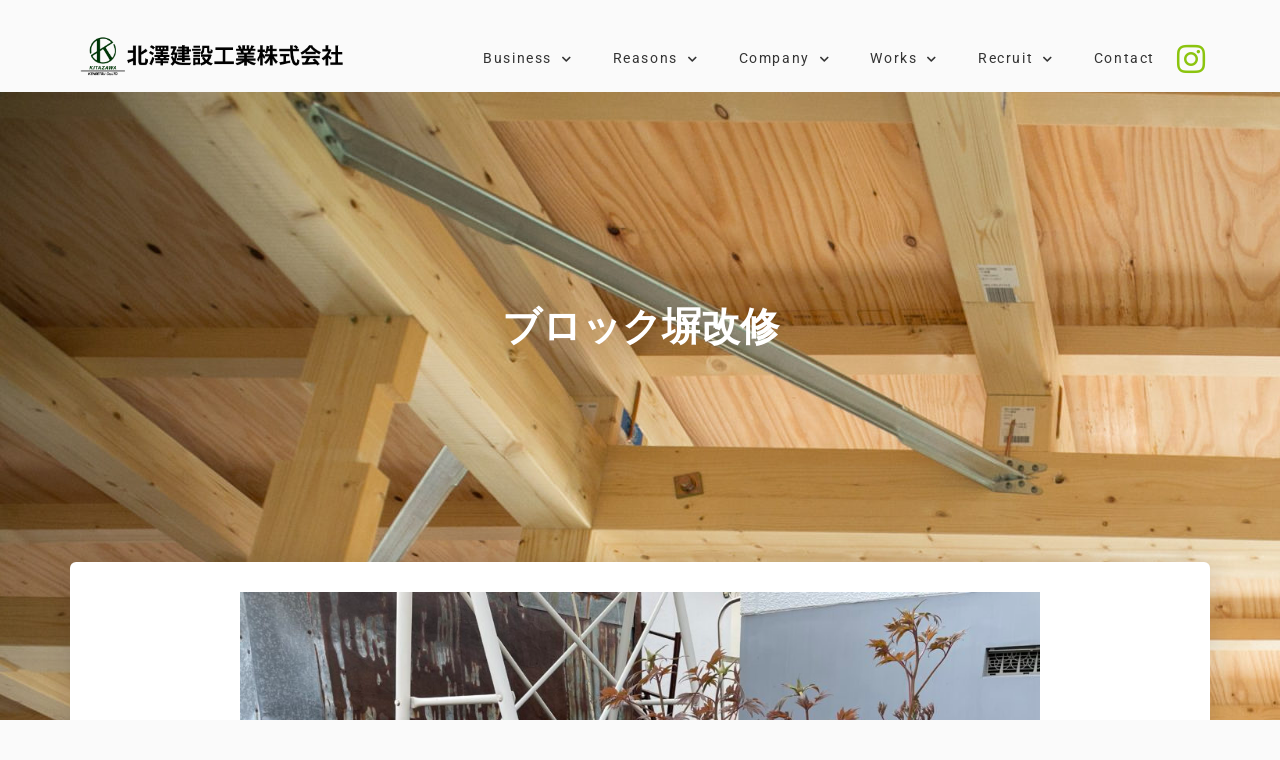

--- FILE ---
content_type: text/html; charset=UTF-8
request_url: https://kitazawakensetsukogyo.co.jp/2807
body_size: 16476
content:
<!doctype html>
<html dir="ltr" lang="ja" prefix="og: https://ogp.me/ns#">
<head>
	<meta charset="UTF-8">
		<meta name="viewport" content="width=device-width, initial-scale=1">
	<link rel="profile" href="https://gmpg.org/xfn/11">
	
	<!-- Global site tag (gtag.js) - Google Analytics -->
<script async src="https://www.googletagmanager.com/gtag/js?id=G-FLXT94V8VP"></script>
<script>
  window.dataLayer = window.dataLayer || [];
  function gtag(){dataLayer.push(arguments);}
  gtag('js', new Date());

  gtag('config', 'G-FLXT94V8VP');
</script>
	
	<title>ブロック塀改修 | 北澤建設工業株式会社</title>
	<style>img:is([sizes="auto" i], [sizes^="auto," i]) { contain-intrinsic-size: 3000px 1500px }</style>
	
		<!-- All in One SEO 4.8.2 - aioseo.com -->
	<meta name="robots" content="max-image-preview:large" />
	<meta name="author" content="Matsuzawa_Editor"/>
	<link rel="canonical" href="https://kitazawakensetsukogyo.co.jp/2807" />
	<meta name="generator" content="All in One SEO (AIOSEO) 4.8.2" />
		<meta property="og:locale" content="ja_JP" />
		<meta property="og:site_name" content="北澤建設工業株式会社 | 次の世代へ繋ぐ" />
		<meta property="og:type" content="article" />
		<meta property="og:title" content="ブロック塀改修 | 北澤建設工業株式会社" />
		<meta property="og:url" content="https://kitazawakensetsukogyo.co.jp/2807" />
		<meta property="og:image" content="https://kitazawakensetsukogyo.co.jp/wp-content/uploads/2020/11/logo_name_3_site_top_ver2.png" />
		<meta property="og:image:secure_url" content="https://kitazawakensetsukogyo.co.jp/wp-content/uploads/2020/11/logo_name_3_site_top_ver2.png" />
		<meta property="article:published_time" content="2021-05-22T08:22:43+00:00" />
		<meta property="article:modified_time" content="2021-05-22T08:22:43+00:00" />
		<meta name="twitter:card" content="summary" />
		<meta name="twitter:title" content="ブロック塀改修 | 北澤建設工業株式会社" />
		<meta name="twitter:image" content="https://kitazawakensetsukogyo.co.jp/wp-content/uploads/2020/11/logo_name_3_site_top_ver2.png" />
		<script type="application/ld+json" class="aioseo-schema">
			{"@context":"https:\/\/schema.org","@graph":[{"@type":"Article","@id":"https:\/\/kitazawakensetsukogyo.co.jp\/2807#article","name":"\u30d6\u30ed\u30c3\u30af\u5840\u6539\u4fee | \u5317\u6fa4\u5efa\u8a2d\u5de5\u696d\u682a\u5f0f\u4f1a\u793e","headline":"\u30d6\u30ed\u30c3\u30af\u5840\u6539\u4fee","author":{"@id":"https:\/\/kitazawakensetsukogyo.co.jp\/author\/matsuzawa_editor#author"},"publisher":{"@id":"https:\/\/kitazawakensetsukogyo.co.jp\/#organization"},"image":{"@type":"ImageObject","url":"https:\/\/kitazawakensetsukogyo.co.jp\/wp-content\/uploads\/2021\/05\/IMG_1130-scaled.jpg","width":2560,"height":1920},"datePublished":"2021-05-22T17:22:43+09:00","dateModified":"2021-05-22T17:22:43+09:00","inLanguage":"ja","mainEntityOfPage":{"@id":"https:\/\/kitazawakensetsukogyo.co.jp\/2807#webpage"},"isPartOf":{"@id":"https:\/\/kitazawakensetsukogyo.co.jp\/2807#webpage"},"articleSection":"\u672a\u5206\u985e"},{"@type":"BreadcrumbList","@id":"https:\/\/kitazawakensetsukogyo.co.jp\/2807#breadcrumblist","itemListElement":[{"@type":"ListItem","@id":"https:\/\/kitazawakensetsukogyo.co.jp\/#listItem","position":1,"name":"\u5bb6"}]},{"@type":"Organization","@id":"https:\/\/kitazawakensetsukogyo.co.jp\/#organization","name":"\u5317\u6fa4\u5efa\u8a2d\u5de5\u696d\u682a\u5f0f\u4f1a\u793e","description":"\u6b21\u306e\u4e16\u4ee3\u3078\u7e4b\u3050","url":"https:\/\/kitazawakensetsukogyo.co.jp\/","logo":{"@type":"ImageObject","url":"https:\/\/kitazawakensetsukogyo.co.jp\/wp-content\/uploads\/2020\/11\/logo_name_3_site_top_ver2.png","@id":"https:\/\/kitazawakensetsukogyo.co.jp\/2807\/#organizationLogo","width":521,"height":81},"image":{"@id":"https:\/\/kitazawakensetsukogyo.co.jp\/2807\/#organizationLogo"}},{"@type":"Person","@id":"https:\/\/kitazawakensetsukogyo.co.jp\/author\/matsuzawa_editor#author","url":"https:\/\/kitazawakensetsukogyo.co.jp\/author\/matsuzawa_editor","name":"Matsuzawa_Editor","image":{"@type":"ImageObject","@id":"https:\/\/kitazawakensetsukogyo.co.jp\/2807#authorImage","url":"https:\/\/secure.gravatar.com\/avatar\/84bdbaedbb257c2511c35084516c9b0e04c7755b612b2b09f53e5955e23d5f69?s=96&d=mm&r=g","width":96,"height":96,"caption":"Matsuzawa_Editor"}},{"@type":"WebPage","@id":"https:\/\/kitazawakensetsukogyo.co.jp\/2807#webpage","url":"https:\/\/kitazawakensetsukogyo.co.jp\/2807","name":"\u30d6\u30ed\u30c3\u30af\u5840\u6539\u4fee | \u5317\u6fa4\u5efa\u8a2d\u5de5\u696d\u682a\u5f0f\u4f1a\u793e","inLanguage":"ja","isPartOf":{"@id":"https:\/\/kitazawakensetsukogyo.co.jp\/#website"},"breadcrumb":{"@id":"https:\/\/kitazawakensetsukogyo.co.jp\/2807#breadcrumblist"},"author":{"@id":"https:\/\/kitazawakensetsukogyo.co.jp\/author\/matsuzawa_editor#author"},"creator":{"@id":"https:\/\/kitazawakensetsukogyo.co.jp\/author\/matsuzawa_editor#author"},"image":{"@type":"ImageObject","url":"https:\/\/kitazawakensetsukogyo.co.jp\/wp-content\/uploads\/2021\/05\/IMG_1130-scaled.jpg","@id":"https:\/\/kitazawakensetsukogyo.co.jp\/2807\/#mainImage","width":2560,"height":1920},"primaryImageOfPage":{"@id":"https:\/\/kitazawakensetsukogyo.co.jp\/2807#mainImage"},"datePublished":"2021-05-22T17:22:43+09:00","dateModified":"2021-05-22T17:22:43+09:00"},{"@type":"WebSite","@id":"https:\/\/kitazawakensetsukogyo.co.jp\/#website","url":"https:\/\/kitazawakensetsukogyo.co.jp\/","name":"\u5317\u6fa4\u5efa\u8a2d\u5de5\u696d\u682a\u5f0f\u4f1a\u793e","description":"\u6b21\u306e\u4e16\u4ee3\u3078\u7e4b\u3050","inLanguage":"ja","publisher":{"@id":"https:\/\/kitazawakensetsukogyo.co.jp\/#organization"}}]}
		</script>
		<!-- All in One SEO -->

<link rel="alternate" type="application/rss+xml" title="北澤建設工業株式会社 &raquo; フィード" href="https://kitazawakensetsukogyo.co.jp/feed" />
<link rel="alternate" type="application/rss+xml" title="北澤建設工業株式会社 &raquo; コメントフィード" href="https://kitazawakensetsukogyo.co.jp/comments/feed" />
<script type="text/javascript">
/* <![CDATA[ */
window._wpemojiSettings = {"baseUrl":"https:\/\/s.w.org\/images\/core\/emoji\/16.0.1\/72x72\/","ext":".png","svgUrl":"https:\/\/s.w.org\/images\/core\/emoji\/16.0.1\/svg\/","svgExt":".svg","source":{"concatemoji":"https:\/\/kitazawakensetsukogyo.co.jp\/wp-includes\/js\/wp-emoji-release.min.js?ver=ab9e3b1022e199207712946f951b5d19"}};
/*! This file is auto-generated */
!function(s,n){var o,i,e;function c(e){try{var t={supportTests:e,timestamp:(new Date).valueOf()};sessionStorage.setItem(o,JSON.stringify(t))}catch(e){}}function p(e,t,n){e.clearRect(0,0,e.canvas.width,e.canvas.height),e.fillText(t,0,0);var t=new Uint32Array(e.getImageData(0,0,e.canvas.width,e.canvas.height).data),a=(e.clearRect(0,0,e.canvas.width,e.canvas.height),e.fillText(n,0,0),new Uint32Array(e.getImageData(0,0,e.canvas.width,e.canvas.height).data));return t.every(function(e,t){return e===a[t]})}function u(e,t){e.clearRect(0,0,e.canvas.width,e.canvas.height),e.fillText(t,0,0);for(var n=e.getImageData(16,16,1,1),a=0;a<n.data.length;a++)if(0!==n.data[a])return!1;return!0}function f(e,t,n,a){switch(t){case"flag":return n(e,"\ud83c\udff3\ufe0f\u200d\u26a7\ufe0f","\ud83c\udff3\ufe0f\u200b\u26a7\ufe0f")?!1:!n(e,"\ud83c\udde8\ud83c\uddf6","\ud83c\udde8\u200b\ud83c\uddf6")&&!n(e,"\ud83c\udff4\udb40\udc67\udb40\udc62\udb40\udc65\udb40\udc6e\udb40\udc67\udb40\udc7f","\ud83c\udff4\u200b\udb40\udc67\u200b\udb40\udc62\u200b\udb40\udc65\u200b\udb40\udc6e\u200b\udb40\udc67\u200b\udb40\udc7f");case"emoji":return!a(e,"\ud83e\udedf")}return!1}function g(e,t,n,a){var r="undefined"!=typeof WorkerGlobalScope&&self instanceof WorkerGlobalScope?new OffscreenCanvas(300,150):s.createElement("canvas"),o=r.getContext("2d",{willReadFrequently:!0}),i=(o.textBaseline="top",o.font="600 32px Arial",{});return e.forEach(function(e){i[e]=t(o,e,n,a)}),i}function t(e){var t=s.createElement("script");t.src=e,t.defer=!0,s.head.appendChild(t)}"undefined"!=typeof Promise&&(o="wpEmojiSettingsSupports",i=["flag","emoji"],n.supports={everything:!0,everythingExceptFlag:!0},e=new Promise(function(e){s.addEventListener("DOMContentLoaded",e,{once:!0})}),new Promise(function(t){var n=function(){try{var e=JSON.parse(sessionStorage.getItem(o));if("object"==typeof e&&"number"==typeof e.timestamp&&(new Date).valueOf()<e.timestamp+604800&&"object"==typeof e.supportTests)return e.supportTests}catch(e){}return null}();if(!n){if("undefined"!=typeof Worker&&"undefined"!=typeof OffscreenCanvas&&"undefined"!=typeof URL&&URL.createObjectURL&&"undefined"!=typeof Blob)try{var e="postMessage("+g.toString()+"("+[JSON.stringify(i),f.toString(),p.toString(),u.toString()].join(",")+"));",a=new Blob([e],{type:"text/javascript"}),r=new Worker(URL.createObjectURL(a),{name:"wpTestEmojiSupports"});return void(r.onmessage=function(e){c(n=e.data),r.terminate(),t(n)})}catch(e){}c(n=g(i,f,p,u))}t(n)}).then(function(e){for(var t in e)n.supports[t]=e[t],n.supports.everything=n.supports.everything&&n.supports[t],"flag"!==t&&(n.supports.everythingExceptFlag=n.supports.everythingExceptFlag&&n.supports[t]);n.supports.everythingExceptFlag=n.supports.everythingExceptFlag&&!n.supports.flag,n.DOMReady=!1,n.readyCallback=function(){n.DOMReady=!0}}).then(function(){return e}).then(function(){var e;n.supports.everything||(n.readyCallback(),(e=n.source||{}).concatemoji?t(e.concatemoji):e.wpemoji&&e.twemoji&&(t(e.twemoji),t(e.wpemoji)))}))}((window,document),window._wpemojiSettings);
/* ]]> */
</script>
<style id='wp-emoji-styles-inline-css' type='text/css'>

	img.wp-smiley, img.emoji {
		display: inline !important;
		border: none !important;
		box-shadow: none !important;
		height: 1em !important;
		width: 1em !important;
		margin: 0 0.07em !important;
		vertical-align: -0.1em !important;
		background: none !important;
		padding: 0 !important;
	}
</style>
<link rel='stylesheet' id='wp-block-library-css' href='https://kitazawakensetsukogyo.co.jp/wp-includes/css/dist/block-library/style.min.css?ver=ab9e3b1022e199207712946f951b5d19' type='text/css' media='all' />
<style id='classic-theme-styles-inline-css' type='text/css'>
/*! This file is auto-generated */
.wp-block-button__link{color:#fff;background-color:#32373c;border-radius:9999px;box-shadow:none;text-decoration:none;padding:calc(.667em + 2px) calc(1.333em + 2px);font-size:1.125em}.wp-block-file__button{background:#32373c;color:#fff;text-decoration:none}
</style>
<style id='global-styles-inline-css' type='text/css'>
:root{--wp--preset--aspect-ratio--square: 1;--wp--preset--aspect-ratio--4-3: 4/3;--wp--preset--aspect-ratio--3-4: 3/4;--wp--preset--aspect-ratio--3-2: 3/2;--wp--preset--aspect-ratio--2-3: 2/3;--wp--preset--aspect-ratio--16-9: 16/9;--wp--preset--aspect-ratio--9-16: 9/16;--wp--preset--color--black: #000000;--wp--preset--color--cyan-bluish-gray: #abb8c3;--wp--preset--color--white: #ffffff;--wp--preset--color--pale-pink: #f78da7;--wp--preset--color--vivid-red: #cf2e2e;--wp--preset--color--luminous-vivid-orange: #ff6900;--wp--preset--color--luminous-vivid-amber: #fcb900;--wp--preset--color--light-green-cyan: #7bdcb5;--wp--preset--color--vivid-green-cyan: #00d084;--wp--preset--color--pale-cyan-blue: #8ed1fc;--wp--preset--color--vivid-cyan-blue: #0693e3;--wp--preset--color--vivid-purple: #9b51e0;--wp--preset--gradient--vivid-cyan-blue-to-vivid-purple: linear-gradient(135deg,rgba(6,147,227,1) 0%,rgb(155,81,224) 100%);--wp--preset--gradient--light-green-cyan-to-vivid-green-cyan: linear-gradient(135deg,rgb(122,220,180) 0%,rgb(0,208,130) 100%);--wp--preset--gradient--luminous-vivid-amber-to-luminous-vivid-orange: linear-gradient(135deg,rgba(252,185,0,1) 0%,rgba(255,105,0,1) 100%);--wp--preset--gradient--luminous-vivid-orange-to-vivid-red: linear-gradient(135deg,rgba(255,105,0,1) 0%,rgb(207,46,46) 100%);--wp--preset--gradient--very-light-gray-to-cyan-bluish-gray: linear-gradient(135deg,rgb(238,238,238) 0%,rgb(169,184,195) 100%);--wp--preset--gradient--cool-to-warm-spectrum: linear-gradient(135deg,rgb(74,234,220) 0%,rgb(151,120,209) 20%,rgb(207,42,186) 40%,rgb(238,44,130) 60%,rgb(251,105,98) 80%,rgb(254,248,76) 100%);--wp--preset--gradient--blush-light-purple: linear-gradient(135deg,rgb(255,206,236) 0%,rgb(152,150,240) 100%);--wp--preset--gradient--blush-bordeaux: linear-gradient(135deg,rgb(254,205,165) 0%,rgb(254,45,45) 50%,rgb(107,0,62) 100%);--wp--preset--gradient--luminous-dusk: linear-gradient(135deg,rgb(255,203,112) 0%,rgb(199,81,192) 50%,rgb(65,88,208) 100%);--wp--preset--gradient--pale-ocean: linear-gradient(135deg,rgb(255,245,203) 0%,rgb(182,227,212) 50%,rgb(51,167,181) 100%);--wp--preset--gradient--electric-grass: linear-gradient(135deg,rgb(202,248,128) 0%,rgb(113,206,126) 100%);--wp--preset--gradient--midnight: linear-gradient(135deg,rgb(2,3,129) 0%,rgb(40,116,252) 100%);--wp--preset--font-size--small: 13px;--wp--preset--font-size--medium: 20px;--wp--preset--font-size--large: 36px;--wp--preset--font-size--x-large: 42px;--wp--preset--spacing--20: 0.44rem;--wp--preset--spacing--30: 0.67rem;--wp--preset--spacing--40: 1rem;--wp--preset--spacing--50: 1.5rem;--wp--preset--spacing--60: 2.25rem;--wp--preset--spacing--70: 3.38rem;--wp--preset--spacing--80: 5.06rem;--wp--preset--shadow--natural: 6px 6px 9px rgba(0, 0, 0, 0.2);--wp--preset--shadow--deep: 12px 12px 50px rgba(0, 0, 0, 0.4);--wp--preset--shadow--sharp: 6px 6px 0px rgba(0, 0, 0, 0.2);--wp--preset--shadow--outlined: 6px 6px 0px -3px rgba(255, 255, 255, 1), 6px 6px rgba(0, 0, 0, 1);--wp--preset--shadow--crisp: 6px 6px 0px rgba(0, 0, 0, 1);}:where(.is-layout-flex){gap: 0.5em;}:where(.is-layout-grid){gap: 0.5em;}body .is-layout-flex{display: flex;}.is-layout-flex{flex-wrap: wrap;align-items: center;}.is-layout-flex > :is(*, div){margin: 0;}body .is-layout-grid{display: grid;}.is-layout-grid > :is(*, div){margin: 0;}:where(.wp-block-columns.is-layout-flex){gap: 2em;}:where(.wp-block-columns.is-layout-grid){gap: 2em;}:where(.wp-block-post-template.is-layout-flex){gap: 1.25em;}:where(.wp-block-post-template.is-layout-grid){gap: 1.25em;}.has-black-color{color: var(--wp--preset--color--black) !important;}.has-cyan-bluish-gray-color{color: var(--wp--preset--color--cyan-bluish-gray) !important;}.has-white-color{color: var(--wp--preset--color--white) !important;}.has-pale-pink-color{color: var(--wp--preset--color--pale-pink) !important;}.has-vivid-red-color{color: var(--wp--preset--color--vivid-red) !important;}.has-luminous-vivid-orange-color{color: var(--wp--preset--color--luminous-vivid-orange) !important;}.has-luminous-vivid-amber-color{color: var(--wp--preset--color--luminous-vivid-amber) !important;}.has-light-green-cyan-color{color: var(--wp--preset--color--light-green-cyan) !important;}.has-vivid-green-cyan-color{color: var(--wp--preset--color--vivid-green-cyan) !important;}.has-pale-cyan-blue-color{color: var(--wp--preset--color--pale-cyan-blue) !important;}.has-vivid-cyan-blue-color{color: var(--wp--preset--color--vivid-cyan-blue) !important;}.has-vivid-purple-color{color: var(--wp--preset--color--vivid-purple) !important;}.has-black-background-color{background-color: var(--wp--preset--color--black) !important;}.has-cyan-bluish-gray-background-color{background-color: var(--wp--preset--color--cyan-bluish-gray) !important;}.has-white-background-color{background-color: var(--wp--preset--color--white) !important;}.has-pale-pink-background-color{background-color: var(--wp--preset--color--pale-pink) !important;}.has-vivid-red-background-color{background-color: var(--wp--preset--color--vivid-red) !important;}.has-luminous-vivid-orange-background-color{background-color: var(--wp--preset--color--luminous-vivid-orange) !important;}.has-luminous-vivid-amber-background-color{background-color: var(--wp--preset--color--luminous-vivid-amber) !important;}.has-light-green-cyan-background-color{background-color: var(--wp--preset--color--light-green-cyan) !important;}.has-vivid-green-cyan-background-color{background-color: var(--wp--preset--color--vivid-green-cyan) !important;}.has-pale-cyan-blue-background-color{background-color: var(--wp--preset--color--pale-cyan-blue) !important;}.has-vivid-cyan-blue-background-color{background-color: var(--wp--preset--color--vivid-cyan-blue) !important;}.has-vivid-purple-background-color{background-color: var(--wp--preset--color--vivid-purple) !important;}.has-black-border-color{border-color: var(--wp--preset--color--black) !important;}.has-cyan-bluish-gray-border-color{border-color: var(--wp--preset--color--cyan-bluish-gray) !important;}.has-white-border-color{border-color: var(--wp--preset--color--white) !important;}.has-pale-pink-border-color{border-color: var(--wp--preset--color--pale-pink) !important;}.has-vivid-red-border-color{border-color: var(--wp--preset--color--vivid-red) !important;}.has-luminous-vivid-orange-border-color{border-color: var(--wp--preset--color--luminous-vivid-orange) !important;}.has-luminous-vivid-amber-border-color{border-color: var(--wp--preset--color--luminous-vivid-amber) !important;}.has-light-green-cyan-border-color{border-color: var(--wp--preset--color--light-green-cyan) !important;}.has-vivid-green-cyan-border-color{border-color: var(--wp--preset--color--vivid-green-cyan) !important;}.has-pale-cyan-blue-border-color{border-color: var(--wp--preset--color--pale-cyan-blue) !important;}.has-vivid-cyan-blue-border-color{border-color: var(--wp--preset--color--vivid-cyan-blue) !important;}.has-vivid-purple-border-color{border-color: var(--wp--preset--color--vivid-purple) !important;}.has-vivid-cyan-blue-to-vivid-purple-gradient-background{background: var(--wp--preset--gradient--vivid-cyan-blue-to-vivid-purple) !important;}.has-light-green-cyan-to-vivid-green-cyan-gradient-background{background: var(--wp--preset--gradient--light-green-cyan-to-vivid-green-cyan) !important;}.has-luminous-vivid-amber-to-luminous-vivid-orange-gradient-background{background: var(--wp--preset--gradient--luminous-vivid-amber-to-luminous-vivid-orange) !important;}.has-luminous-vivid-orange-to-vivid-red-gradient-background{background: var(--wp--preset--gradient--luminous-vivid-orange-to-vivid-red) !important;}.has-very-light-gray-to-cyan-bluish-gray-gradient-background{background: var(--wp--preset--gradient--very-light-gray-to-cyan-bluish-gray) !important;}.has-cool-to-warm-spectrum-gradient-background{background: var(--wp--preset--gradient--cool-to-warm-spectrum) !important;}.has-blush-light-purple-gradient-background{background: var(--wp--preset--gradient--blush-light-purple) !important;}.has-blush-bordeaux-gradient-background{background: var(--wp--preset--gradient--blush-bordeaux) !important;}.has-luminous-dusk-gradient-background{background: var(--wp--preset--gradient--luminous-dusk) !important;}.has-pale-ocean-gradient-background{background: var(--wp--preset--gradient--pale-ocean) !important;}.has-electric-grass-gradient-background{background: var(--wp--preset--gradient--electric-grass) !important;}.has-midnight-gradient-background{background: var(--wp--preset--gradient--midnight) !important;}.has-small-font-size{font-size: var(--wp--preset--font-size--small) !important;}.has-medium-font-size{font-size: var(--wp--preset--font-size--medium) !important;}.has-large-font-size{font-size: var(--wp--preset--font-size--large) !important;}.has-x-large-font-size{font-size: var(--wp--preset--font-size--x-large) !important;}
:where(.wp-block-post-template.is-layout-flex){gap: 1.25em;}:where(.wp-block-post-template.is-layout-grid){gap: 1.25em;}
:where(.wp-block-columns.is-layout-flex){gap: 2em;}:where(.wp-block-columns.is-layout-grid){gap: 2em;}
:root :where(.wp-block-pullquote){font-size: 1.5em;line-height: 1.6;}
</style>
<link rel='stylesheet' id='htbbootstrap-css' href='https://kitazawakensetsukogyo.co.jp/wp-content/plugins/ht-mega-for-elementor/assets/css/htbbootstrap.css?ver=2.8.8' type='text/css' media='all' />
<link rel='stylesheet' id='font-awesome-css' href='https://kitazawakensetsukogyo.co.jp/wp-content/plugins/elementor/assets/lib/font-awesome/css/font-awesome.min.css?ver=4.7.0' type='text/css' media='all' />
<link rel='stylesheet' id='htmega-animation-css' href='https://kitazawakensetsukogyo.co.jp/wp-content/plugins/ht-mega-for-elementor/assets/css/animation.css?ver=2.8.8' type='text/css' media='all' />
<link rel='stylesheet' id='htmega-keyframes-css' href='https://kitazawakensetsukogyo.co.jp/wp-content/plugins/ht-mega-for-elementor/assets/css/htmega-keyframes.css?ver=2.8.8' type='text/css' media='all' />
<link rel='stylesheet' id='htmega-global-style-min-css' href='https://kitazawakensetsukogyo.co.jp/wp-content/plugins/ht-mega-for-elementor/assets/css/htmega-global-style.min.css?ver=2.8.8' type='text/css' media='all' />
<link rel='stylesheet' id='hello-elementor-css' href='https://kitazawakensetsukogyo.co.jp/wp-content/themes/hello-elementor/style.min.css?ver=2.2.0' type='text/css' media='all' />
<link rel='stylesheet' id='hello-elementor-theme-style-css' href='https://kitazawakensetsukogyo.co.jp/wp-content/themes/hello-elementor/theme.min.css?ver=2.2.0' type='text/css' media='all' />
<link rel='stylesheet' id='elementor-frontend-css' href='https://kitazawakensetsukogyo.co.jp/wp-content/plugins/elementor/assets/css/frontend.min.css?ver=3.29.0' type='text/css' media='all' />
<link rel='stylesheet' id='widget-image-css' href='https://kitazawakensetsukogyo.co.jp/wp-content/plugins/elementor/assets/css/widget-image.min.css?ver=3.29.0' type='text/css' media='all' />
<link rel='stylesheet' id='widget-nav-menu-css' href='https://kitazawakensetsukogyo.co.jp/wp-content/plugins/elementor-pro/assets/css/widget-nav-menu.min.css?ver=3.29.0' type='text/css' media='all' />
<link rel='stylesheet' id='e-sticky-css' href='https://kitazawakensetsukogyo.co.jp/wp-content/plugins/elementor-pro/assets/css/modules/sticky.min.css?ver=3.29.0' type='text/css' media='all' />
<link rel='stylesheet' id='widget-heading-css' href='https://kitazawakensetsukogyo.co.jp/wp-content/plugins/elementor/assets/css/widget-heading.min.css?ver=3.29.0' type='text/css' media='all' />
<link rel='stylesheet' id='widget-icon-list-css' href='https://kitazawakensetsukogyo.co.jp/wp-content/plugins/elementor/assets/css/widget-icon-list.min.css?ver=3.29.0' type='text/css' media='all' />
<link rel='stylesheet' id='widget-social-icons-css' href='https://kitazawakensetsukogyo.co.jp/wp-content/plugins/elementor/assets/css/widget-social-icons.min.css?ver=3.29.0' type='text/css' media='all' />
<link rel='stylesheet' id='e-apple-webkit-css' href='https://kitazawakensetsukogyo.co.jp/wp-content/plugins/elementor/assets/css/conditionals/apple-webkit.min.css?ver=3.29.0' type='text/css' media='all' />
<link rel='stylesheet' id='widget-post-navigation-css' href='https://kitazawakensetsukogyo.co.jp/wp-content/plugins/elementor-pro/assets/css/widget-post-navigation.min.css?ver=3.29.0' type='text/css' media='all' />
<link rel='stylesheet' id='elementor-icons-css' href='https://kitazawakensetsukogyo.co.jp/wp-content/plugins/elementor/assets/lib/eicons/css/elementor-icons.min.css?ver=5.40.0' type='text/css' media='all' />
<link rel='stylesheet' id='elementor-post-6-css' href='https://kitazawakensetsukogyo.co.jp/wp-content/uploads/elementor/css/post-6.css?ver=1748422409' type='text/css' media='all' />
<link rel='stylesheet' id='elementor-post-265-css' href='https://kitazawakensetsukogyo.co.jp/wp-content/uploads/elementor/css/post-265.css?ver=1748422409' type='text/css' media='all' />
<link rel='stylesheet' id='elementor-post-116-css' href='https://kitazawakensetsukogyo.co.jp/wp-content/uploads/elementor/css/post-116.css?ver=1748422409' type='text/css' media='all' />
<link rel='stylesheet' id='elementor-post-134-css' href='https://kitazawakensetsukogyo.co.jp/wp-content/uploads/elementor/css/post-134.css?ver=1748426511' type='text/css' media='all' />
<style id='akismet-widget-style-inline-css' type='text/css'>

			.a-stats {
				--akismet-color-mid-green: #357b49;
				--akismet-color-white: #fff;
				--akismet-color-light-grey: #f6f7f7;

				max-width: 350px;
				width: auto;
			}

			.a-stats * {
				all: unset;
				box-sizing: border-box;
			}

			.a-stats strong {
				font-weight: 600;
			}

			.a-stats a.a-stats__link,
			.a-stats a.a-stats__link:visited,
			.a-stats a.a-stats__link:active {
				background: var(--akismet-color-mid-green);
				border: none;
				box-shadow: none;
				border-radius: 8px;
				color: var(--akismet-color-white);
				cursor: pointer;
				display: block;
				font-family: -apple-system, BlinkMacSystemFont, 'Segoe UI', 'Roboto', 'Oxygen-Sans', 'Ubuntu', 'Cantarell', 'Helvetica Neue', sans-serif;
				font-weight: 500;
				padding: 12px;
				text-align: center;
				text-decoration: none;
				transition: all 0.2s ease;
			}

			/* Extra specificity to deal with TwentyTwentyOne focus style */
			.widget .a-stats a.a-stats__link:focus {
				background: var(--akismet-color-mid-green);
				color: var(--akismet-color-white);
				text-decoration: none;
			}

			.a-stats a.a-stats__link:hover {
				filter: brightness(110%);
				box-shadow: 0 4px 12px rgba(0, 0, 0, 0.06), 0 0 2px rgba(0, 0, 0, 0.16);
			}

			.a-stats .count {
				color: var(--akismet-color-white);
				display: block;
				font-size: 1.5em;
				line-height: 1.4;
				padding: 0 13px;
				white-space: nowrap;
			}
		
</style>
<link rel='stylesheet' id='ecs-styles-css' href='https://kitazawakensetsukogyo.co.jp/wp-content/plugins/ele-custom-skin/assets/css/ecs-style.css?ver=3.1.9' type='text/css' media='all' />
<link rel='stylesheet' id='elementor-post-870-css' href='https://kitazawakensetsukogyo.co.jp/wp-content/uploads/elementor/css/post-870.css?ver=1609085170' type='text/css' media='all' />
<link rel='stylesheet' id='elementor-gf-local-roboto-css' href='https://kitazawakensetsukogyo.co.jp/wp-content/uploads/elementor/google-fonts/css/roboto.css?ver=1748422332' type='text/css' media='all' />
<link rel='stylesheet' id='elementor-icons-shared-0-css' href='https://kitazawakensetsukogyo.co.jp/wp-content/plugins/elementor/assets/lib/font-awesome/css/fontawesome.min.css?ver=5.15.3' type='text/css' media='all' />
<link rel='stylesheet' id='elementor-icons-fa-solid-css' href='https://kitazawakensetsukogyo.co.jp/wp-content/plugins/elementor/assets/lib/font-awesome/css/solid.min.css?ver=5.15.3' type='text/css' media='all' />
<link rel='stylesheet' id='elementor-icons-fa-brands-css' href='https://kitazawakensetsukogyo.co.jp/wp-content/plugins/elementor/assets/lib/font-awesome/css/brands.min.css?ver=5.15.3' type='text/css' media='all' />
<script type="text/javascript" src="https://kitazawakensetsukogyo.co.jp/wp-includes/js/jquery/jquery.min.js?ver=3.7.1" id="jquery-core-js"></script>
<script type="text/javascript" src="https://kitazawakensetsukogyo.co.jp/wp-includes/js/jquery/jquery-migrate.min.js?ver=3.4.1" id="jquery-migrate-js"></script>
<script type="text/javascript" id="ecs_ajax_load-js-extra">
/* <![CDATA[ */
var ecs_ajax_params = {"ajaxurl":"https:\/\/kitazawakensetsukogyo.co.jp\/wp-admin\/admin-ajax.php","posts":"{\"p\":2807,\"page\":0,\"error\":\"\",\"m\":\"\",\"post_parent\":\"\",\"subpost\":\"\",\"subpost_id\":\"\",\"attachment\":\"\",\"attachment_id\":0,\"name\":\"\",\"pagename\":\"\",\"page_id\":0,\"second\":\"\",\"minute\":\"\",\"hour\":\"\",\"day\":0,\"monthnum\":0,\"year\":0,\"w\":0,\"category_name\":\"\",\"tag\":\"\",\"cat\":\"\",\"tag_id\":\"\",\"author\":\"\",\"author_name\":\"\",\"feed\":\"\",\"tb\":\"\",\"paged\":0,\"meta_key\":\"\",\"meta_value\":\"\",\"preview\":\"\",\"s\":\"\",\"sentence\":\"\",\"title\":\"\",\"fields\":\"all\",\"menu_order\":\"\",\"embed\":\"\",\"category__in\":[],\"category__not_in\":[],\"category__and\":[],\"post__in\":[],\"post__not_in\":[],\"post_name__in\":[],\"tag__in\":[],\"tag__not_in\":[],\"tag__and\":[],\"tag_slug__in\":[],\"tag_slug__and\":[],\"post_parent__in\":[],\"post_parent__not_in\":[],\"author__in\":[],\"author__not_in\":[],\"search_columns\":[],\"ignore_sticky_posts\":false,\"suppress_filters\":false,\"cache_results\":true,\"update_post_term_cache\":true,\"update_menu_item_cache\":false,\"lazy_load_term_meta\":true,\"update_post_meta_cache\":true,\"post_type\":\"\",\"posts_per_page\":10,\"nopaging\":false,\"comments_per_page\":\"50\",\"no_found_rows\":false,\"order\":\"DESC\"}"};
/* ]]> */
</script>
<script type="text/javascript" src="https://kitazawakensetsukogyo.co.jp/wp-content/plugins/ele-custom-skin/assets/js/ecs_ajax_pagination.js?ver=3.1.9" id="ecs_ajax_load-js"></script>
<script type="text/javascript" src="https://kitazawakensetsukogyo.co.jp/wp-content/plugins/ele-custom-skin/assets/js/ecs.js?ver=3.1.9" id="ecs-script-js"></script>
<link rel="https://api.w.org/" href="https://kitazawakensetsukogyo.co.jp/wp-json/" /><link rel="alternate" title="JSON" type="application/json" href="https://kitazawakensetsukogyo.co.jp/wp-json/wp/v2/posts/2807" /><link rel="EditURI" type="application/rsd+xml" title="RSD" href="https://kitazawakensetsukogyo.co.jp/xmlrpc.php?rsd" />
<link rel="alternate" title="oEmbed (JSON)" type="application/json+oembed" href="https://kitazawakensetsukogyo.co.jp/wp-json/oembed/1.0/embed?url=https%3A%2F%2Fkitazawakensetsukogyo.co.jp%2F2807" />
<link rel="alternate" title="oEmbed (XML)" type="text/xml+oembed" href="https://kitazawakensetsukogyo.co.jp/wp-json/oembed/1.0/embed?url=https%3A%2F%2Fkitazawakensetsukogyo.co.jp%2F2807&#038;format=xml" />
<meta name="generator" content="Elementor 3.29.0; features: additional_custom_breakpoints, e_local_google_fonts; settings: css_print_method-external, google_font-enabled, font_display-auto">
			<style>
				.e-con.e-parent:nth-of-type(n+4):not(.e-lazyloaded):not(.e-no-lazyload),
				.e-con.e-parent:nth-of-type(n+4):not(.e-lazyloaded):not(.e-no-lazyload) * {
					background-image: none !important;
				}
				@media screen and (max-height: 1024px) {
					.e-con.e-parent:nth-of-type(n+3):not(.e-lazyloaded):not(.e-no-lazyload),
					.e-con.e-parent:nth-of-type(n+3):not(.e-lazyloaded):not(.e-no-lazyload) * {
						background-image: none !important;
					}
				}
				@media screen and (max-height: 640px) {
					.e-con.e-parent:nth-of-type(n+2):not(.e-lazyloaded):not(.e-no-lazyload),
					.e-con.e-parent:nth-of-type(n+2):not(.e-lazyloaded):not(.e-no-lazyload) * {
						background-image: none !important;
					}
				}
			</style>
			<link rel="icon" href="https://kitazawakensetsukogyo.co.jp/wp-content/uploads/2020/09/cropped-kitazawa_logo_2_500x-32x32.png" sizes="32x32" />
<link rel="icon" href="https://kitazawakensetsukogyo.co.jp/wp-content/uploads/2020/09/cropped-kitazawa_logo_2_500x-192x192.png" sizes="192x192" />
<link rel="apple-touch-icon" href="https://kitazawakensetsukogyo.co.jp/wp-content/uploads/2020/09/cropped-kitazawa_logo_2_500x-180x180.png" />
<meta name="msapplication-TileImage" content="https://kitazawakensetsukogyo.co.jp/wp-content/uploads/2020/09/cropped-kitazawa_logo_2_500x-270x270.png" />
</head>
<body data-rsssl=1 class="wp-singular post-template-default single single-post postid-2807 single-format-standard wp-custom-logo wp-theme-hello-elementor elementor-default elementor-template-full-width elementor-kit-6 elementor-page-134">

		<div data-elementor-type="header" data-elementor-id="265" class="elementor elementor-265 elementor-location-header" data-elementor-post-type="elementor_library">
					<section class="elementor-section elementor-top-section elementor-element elementor-element-5a58e795 elementor-section-full_width elementor-section-height-default elementor-section-height-default" data-id="5a58e795" data-element_type="section" data-settings="{&quot;background_background&quot;:&quot;classic&quot;,&quot;sticky_effects_offset&quot;:300,&quot;sticky&quot;:&quot;top&quot;,&quot;sticky_on&quot;:[&quot;tablet&quot;,&quot;mobile&quot;],&quot;sticky_offset&quot;:0,&quot;sticky_anchor_link_offset&quot;:0}">
							<div class="elementor-background-overlay"></div>
							<div class="elementor-container elementor-column-gap-default">
					<div class="elementor-column elementor-col-50 elementor-top-column elementor-element elementor-element-1b1f800d" data-id="1b1f800d" data-element_type="column" data-settings="{&quot;background_background&quot;:&quot;classic&quot;}">
			<div class="elementor-widget-wrap elementor-element-populated">
						<div class="elementor-element elementor-element-691dfa0e elementor-widget elementor-widget-image" data-id="691dfa0e" data-element_type="widget" data-widget_type="image.default">
				<div class="elementor-widget-container">
																<a href="https://kitazawakensetsukogyo.co.jp">
							<img loading="lazy" width="835" height="126" src="https://kitazawakensetsukogyo.co.jp/wp-content/uploads/2020/09/logo.png" class="attachment-full size-full wp-image-3735" alt="" srcset="https://kitazawakensetsukogyo.co.jp/wp-content/uploads/2020/09/logo.png 835w, https://kitazawakensetsukogyo.co.jp/wp-content/uploads/2020/09/logo-300x45.png 300w, https://kitazawakensetsukogyo.co.jp/wp-content/uploads/2020/09/logo-768x116.png 768w" sizes="(max-width: 835px) 100vw, 835px" />								</a>
															</div>
				</div>
					</div>
		</div>
				<div class="elementor-column elementor-col-50 elementor-top-column elementor-element elementor-element-7d2f1b95" data-id="7d2f1b95" data-element_type="column">
			<div class="elementor-widget-wrap elementor-element-populated">
						<section class="elementor-section elementor-inner-section elementor-element elementor-element-6f5cd63 elementor-section-full_width elementor-reverse-tablet elementor-reverse-mobile elementor-section-height-default elementor-section-height-default" data-id="6f5cd63" data-element_type="section">
						<div class="elementor-container elementor-column-gap-default">
					<div class="elementor-column elementor-col-50 elementor-inner-column elementor-element elementor-element-c0b27a3" data-id="c0b27a3" data-element_type="column">
			<div class="elementor-widget-wrap elementor-element-populated">
						<div class="elementor-element elementor-element-3832e1ad elementor-nav-menu__align-start elementor-nav-menu--stretch elementor-widget-mobile__width-initial elementor-hidden-desktop elementor-nav-menu--dropdown-tablet elementor-nav-menu__text-align-aside elementor-nav-menu--toggle elementor-nav-menu--burger elementor-widget elementor-widget-nav-menu" data-id="3832e1ad" data-element_type="widget" data-settings="{&quot;full_width&quot;:&quot;stretch&quot;,&quot;submenu_icon&quot;:{&quot;value&quot;:&quot;&lt;i class=\&quot;fas fa-chevron-down\&quot;&gt;&lt;\/i&gt;&quot;,&quot;library&quot;:&quot;fa-solid&quot;},&quot;layout&quot;:&quot;horizontal&quot;,&quot;toggle&quot;:&quot;burger&quot;}" data-widget_type="nav-menu.default">
				<div class="elementor-widget-container">
								<nav aria-label="メニュー" class="elementor-nav-menu--main elementor-nav-menu__container elementor-nav-menu--layout-horizontal e--pointer-none">
				<ul id="menu-1-3832e1ad" class="elementor-nav-menu"><li class="menu-item menu-item-type-post_type menu-item-object-page menu-item-has-children menu-item-142"><a href="https://kitazawakensetsukogyo.co.jp/business" class="elementor-item">Business</a>
<ul class="sub-menu elementor-nav-menu--dropdown">
	<li class="menu-item menu-item-type-custom menu-item-object-custom menu-item-421"><a href="https://kitazawakensetsukogyo.co.jp/business/#bus01" class="elementor-sub-item elementor-item-anchor">エクステリア・外構工事</a></li>
	<li class="menu-item menu-item-type-custom menu-item-object-custom menu-item-422"><a href="https://kitazawakensetsukogyo.co.jp/business/#bus02" class="elementor-sub-item elementor-item-anchor">新築工事</a></li>
	<li class="menu-item menu-item-type-custom menu-item-object-custom menu-item-423"><a href="https://kitazawakensetsukogyo.co.jp/business/#bus03" class="elementor-sub-item elementor-item-anchor">リフォーム（増改築）工事</a></li>
	<li class="menu-item menu-item-type-custom menu-item-object-custom menu-item-1083"><a href="https://kitazawakensetsukogyo.co.jp/business/#bus04" class="elementor-sub-item elementor-item-anchor">公共工事</a></li>
	<li class="menu-item menu-item-type-custom menu-item-object-custom menu-item-1084"><a href="https://kitazawakensetsukogyo.co.jp/business/#bus05" class="elementor-sub-item elementor-item-anchor">その他工事</a></li>
</ul>
</li>
<li class="menu-item menu-item-type-post_type menu-item-object-page menu-item-has-children menu-item-476"><a href="https://kitazawakensetsukogyo.co.jp/reasons" class="elementor-item">Reasons</a>
<ul class="sub-menu elementor-nav-menu--dropdown">
	<li class="menu-item menu-item-type-custom menu-item-object-custom menu-item-491"><a href="https://kitazawakensetsukogyo.co.jp/reasons/#strengths" class="elementor-sub-item elementor-item-anchor">北澤建設工業の強み</a></li>
</ul>
</li>
<li class="menu-item menu-item-type-post_type menu-item-object-page menu-item-has-children menu-item-211"><a href="https://kitazawakensetsukogyo.co.jp/company" class="elementor-item">Company</a>
<ul class="sub-menu elementor-nav-menu--dropdown">
	<li class="menu-item menu-item-type-custom menu-item-object-custom menu-item-412"><a href="https://kitazawakensetsukogyo.co.jp/company/#ceo" class="elementor-sub-item elementor-item-anchor">代表メッセージ</a></li>
	<li class="menu-item menu-item-type-custom menu-item-object-custom menu-item-418"><a href="https://kitazawakensetsukogyo.co.jp/company/#history" class="elementor-sub-item elementor-item-anchor">沿革</a></li>
	<li class="menu-item menu-item-type-custom menu-item-object-custom menu-item-410"><a href="https://kitazawakensetsukogyo.co.jp/company/#about" class="elementor-sub-item elementor-item-anchor">会社概要</a></li>
	<li class="menu-item menu-item-type-custom menu-item-object-custom menu-item-419"><a href="https://kitazawakensetsukogyo.co.jp/company/#access" class="elementor-sub-item elementor-item-anchor">アクセス情報</a></li>
	<li class="menu-item menu-item-type-post_type_archive menu-item-object-news menu-item-2358"><a href="https://kitazawakensetsukogyo.co.jp/news" class="elementor-sub-item">お知らせ</a></li>
	<li class="menu-item menu-item-type-post_type menu-item-object-page current_page_parent menu-item-345"><a href="https://kitazawakensetsukogyo.co.jp/blog" class="elementor-sub-item">スタッフブログ</a></li>
</ul>
</li>
<li class="menu-item menu-item-type-custom menu-item-object-custom menu-item-has-children menu-item-1409"><a href="https://kitazawakensetsukogyo.co.jp/works/" class="elementor-item">Works</a>
<ul class="sub-menu elementor-nav-menu--dropdown">
	<li class="menu-item menu-item-type-custom menu-item-object-custom menu-item-500"><a href="https://kitazawakensetsukogyo.co.jp/works/" class="elementor-sub-item">施工事例紹介</a></li>
	<li class="menu-item menu-item-type-post_type menu-item-object-page menu-item-503"><a href="https://kitazawakensetsukogyo.co.jp/flow" class="elementor-sub-item">ご依頼の流れ</a></li>
</ul>
</li>
<li class="menu-item menu-item-type-post_type menu-item-object-page menu-item-has-children menu-item-409"><a href="https://kitazawakensetsukogyo.co.jp/recruit" class="elementor-item">Recruit</a>
<ul class="sub-menu elementor-nav-menu--dropdown">
	<li class="menu-item menu-item-type-custom menu-item-object-custom menu-item-532"><a href="https://kitazawakensetsukogyo.co.jp/recruit/#message" class="elementor-sub-item elementor-item-anchor">採用担当者メッセージ</a></li>
	<li class="menu-item menu-item-type-custom menu-item-object-custom menu-item-533"><a href="https://kitazawakensetsukogyo.co.jp/recruit/#coworker" class="elementor-sub-item elementor-item-anchor">一緒に働く先輩達</a></li>
	<li class="menu-item menu-item-type-custom menu-item-object-custom menu-item-534"><a href="https://kitazawakensetsukogyo.co.jp/recruit/#qa" class="elementor-sub-item elementor-item-anchor">採用に関するQ&#038;A</a></li>
	<li class="menu-item menu-item-type-custom menu-item-object-custom menu-item-535"><a href="https://kitazawakensetsukogyo.co.jp/recruit/#workflow" class="elementor-sub-item elementor-item-anchor">一日の仕事の流れ</a></li>
	<li class="menu-item menu-item-type-custom menu-item-object-custom menu-item-536"><a href="https://kitazawakensetsukogyo.co.jp/recruit/#jobd" class="elementor-sub-item elementor-item-anchor">募集要項</a></li>
</ul>
</li>
<li class="menu-item menu-item-type-post_type menu-item-object-page menu-item-210"><a href="https://kitazawakensetsukogyo.co.jp/contact" class="elementor-item">Contact</a></li>
</ul>			</nav>
					<div class="elementor-menu-toggle" role="button" tabindex="0" aria-label="Menu Toggle" aria-expanded="false">
			<i aria-hidden="true" role="presentation" class="elementor-menu-toggle__icon--open eicon-menu-bar"></i><i aria-hidden="true" role="presentation" class="elementor-menu-toggle__icon--close eicon-close"></i>		</div>
					<nav class="elementor-nav-menu--dropdown elementor-nav-menu__container" aria-hidden="true">
				<ul id="menu-2-3832e1ad" class="elementor-nav-menu"><li class="menu-item menu-item-type-post_type menu-item-object-page menu-item-has-children menu-item-142"><a href="https://kitazawakensetsukogyo.co.jp/business" class="elementor-item" tabindex="-1">Business</a>
<ul class="sub-menu elementor-nav-menu--dropdown">
	<li class="menu-item menu-item-type-custom menu-item-object-custom menu-item-421"><a href="https://kitazawakensetsukogyo.co.jp/business/#bus01" class="elementor-sub-item elementor-item-anchor" tabindex="-1">エクステリア・外構工事</a></li>
	<li class="menu-item menu-item-type-custom menu-item-object-custom menu-item-422"><a href="https://kitazawakensetsukogyo.co.jp/business/#bus02" class="elementor-sub-item elementor-item-anchor" tabindex="-1">新築工事</a></li>
	<li class="menu-item menu-item-type-custom menu-item-object-custom menu-item-423"><a href="https://kitazawakensetsukogyo.co.jp/business/#bus03" class="elementor-sub-item elementor-item-anchor" tabindex="-1">リフォーム（増改築）工事</a></li>
	<li class="menu-item menu-item-type-custom menu-item-object-custom menu-item-1083"><a href="https://kitazawakensetsukogyo.co.jp/business/#bus04" class="elementor-sub-item elementor-item-anchor" tabindex="-1">公共工事</a></li>
	<li class="menu-item menu-item-type-custom menu-item-object-custom menu-item-1084"><a href="https://kitazawakensetsukogyo.co.jp/business/#bus05" class="elementor-sub-item elementor-item-anchor" tabindex="-1">その他工事</a></li>
</ul>
</li>
<li class="menu-item menu-item-type-post_type menu-item-object-page menu-item-has-children menu-item-476"><a href="https://kitazawakensetsukogyo.co.jp/reasons" class="elementor-item" tabindex="-1">Reasons</a>
<ul class="sub-menu elementor-nav-menu--dropdown">
	<li class="menu-item menu-item-type-custom menu-item-object-custom menu-item-491"><a href="https://kitazawakensetsukogyo.co.jp/reasons/#strengths" class="elementor-sub-item elementor-item-anchor" tabindex="-1">北澤建設工業の強み</a></li>
</ul>
</li>
<li class="menu-item menu-item-type-post_type menu-item-object-page menu-item-has-children menu-item-211"><a href="https://kitazawakensetsukogyo.co.jp/company" class="elementor-item" tabindex="-1">Company</a>
<ul class="sub-menu elementor-nav-menu--dropdown">
	<li class="menu-item menu-item-type-custom menu-item-object-custom menu-item-412"><a href="https://kitazawakensetsukogyo.co.jp/company/#ceo" class="elementor-sub-item elementor-item-anchor" tabindex="-1">代表メッセージ</a></li>
	<li class="menu-item menu-item-type-custom menu-item-object-custom menu-item-418"><a href="https://kitazawakensetsukogyo.co.jp/company/#history" class="elementor-sub-item elementor-item-anchor" tabindex="-1">沿革</a></li>
	<li class="menu-item menu-item-type-custom menu-item-object-custom menu-item-410"><a href="https://kitazawakensetsukogyo.co.jp/company/#about" class="elementor-sub-item elementor-item-anchor" tabindex="-1">会社概要</a></li>
	<li class="menu-item menu-item-type-custom menu-item-object-custom menu-item-419"><a href="https://kitazawakensetsukogyo.co.jp/company/#access" class="elementor-sub-item elementor-item-anchor" tabindex="-1">アクセス情報</a></li>
	<li class="menu-item menu-item-type-post_type_archive menu-item-object-news menu-item-2358"><a href="https://kitazawakensetsukogyo.co.jp/news" class="elementor-sub-item" tabindex="-1">お知らせ</a></li>
	<li class="menu-item menu-item-type-post_type menu-item-object-page current_page_parent menu-item-345"><a href="https://kitazawakensetsukogyo.co.jp/blog" class="elementor-sub-item" tabindex="-1">スタッフブログ</a></li>
</ul>
</li>
<li class="menu-item menu-item-type-custom menu-item-object-custom menu-item-has-children menu-item-1409"><a href="https://kitazawakensetsukogyo.co.jp/works/" class="elementor-item" tabindex="-1">Works</a>
<ul class="sub-menu elementor-nav-menu--dropdown">
	<li class="menu-item menu-item-type-custom menu-item-object-custom menu-item-500"><a href="https://kitazawakensetsukogyo.co.jp/works/" class="elementor-sub-item" tabindex="-1">施工事例紹介</a></li>
	<li class="menu-item menu-item-type-post_type menu-item-object-page menu-item-503"><a href="https://kitazawakensetsukogyo.co.jp/flow" class="elementor-sub-item" tabindex="-1">ご依頼の流れ</a></li>
</ul>
</li>
<li class="menu-item menu-item-type-post_type menu-item-object-page menu-item-has-children menu-item-409"><a href="https://kitazawakensetsukogyo.co.jp/recruit" class="elementor-item" tabindex="-1">Recruit</a>
<ul class="sub-menu elementor-nav-menu--dropdown">
	<li class="menu-item menu-item-type-custom menu-item-object-custom menu-item-532"><a href="https://kitazawakensetsukogyo.co.jp/recruit/#message" class="elementor-sub-item elementor-item-anchor" tabindex="-1">採用担当者メッセージ</a></li>
	<li class="menu-item menu-item-type-custom menu-item-object-custom menu-item-533"><a href="https://kitazawakensetsukogyo.co.jp/recruit/#coworker" class="elementor-sub-item elementor-item-anchor" tabindex="-1">一緒に働く先輩達</a></li>
	<li class="menu-item menu-item-type-custom menu-item-object-custom menu-item-534"><a href="https://kitazawakensetsukogyo.co.jp/recruit/#qa" class="elementor-sub-item elementor-item-anchor" tabindex="-1">採用に関するQ&#038;A</a></li>
	<li class="menu-item menu-item-type-custom menu-item-object-custom menu-item-535"><a href="https://kitazawakensetsukogyo.co.jp/recruit/#workflow" class="elementor-sub-item elementor-item-anchor" tabindex="-1">一日の仕事の流れ</a></li>
	<li class="menu-item menu-item-type-custom menu-item-object-custom menu-item-536"><a href="https://kitazawakensetsukogyo.co.jp/recruit/#jobd" class="elementor-sub-item elementor-item-anchor" tabindex="-1">募集要項</a></li>
</ul>
</li>
<li class="menu-item menu-item-type-post_type menu-item-object-page menu-item-210"><a href="https://kitazawakensetsukogyo.co.jp/contact" class="elementor-item" tabindex="-1">Contact</a></li>
</ul>			</nav>
						</div>
				</div>
				<div class="elementor-element elementor-element-7e08fa8 elementor-nav-menu__align-end elementor-nav-menu--dropdown-none elementor-widget__width-inherit elementor-hidden-tablet elementor-hidden-mobile elementor-widget elementor-widget-nav-menu" data-id="7e08fa8" data-element_type="widget" data-settings="{&quot;submenu_icon&quot;:{&quot;value&quot;:&quot;&lt;i class=\&quot;fas fa-chevron-down\&quot;&gt;&lt;\/i&gt;&quot;,&quot;library&quot;:&quot;fa-solid&quot;},&quot;layout&quot;:&quot;horizontal&quot;}" data-widget_type="nav-menu.default">
				<div class="elementor-widget-container">
								<nav aria-label="メニュー" class="elementor-nav-menu--main elementor-nav-menu__container elementor-nav-menu--layout-horizontal e--pointer-none">
				<ul id="menu-1-7e08fa8" class="elementor-nav-menu"><li class="menu-item menu-item-type-post_type menu-item-object-page menu-item-has-children menu-item-142"><a href="https://kitazawakensetsukogyo.co.jp/business" class="elementor-item">Business</a>
<ul class="sub-menu elementor-nav-menu--dropdown">
	<li class="menu-item menu-item-type-custom menu-item-object-custom menu-item-421"><a href="https://kitazawakensetsukogyo.co.jp/business/#bus01" class="elementor-sub-item elementor-item-anchor">エクステリア・外構工事</a></li>
	<li class="menu-item menu-item-type-custom menu-item-object-custom menu-item-422"><a href="https://kitazawakensetsukogyo.co.jp/business/#bus02" class="elementor-sub-item elementor-item-anchor">新築工事</a></li>
	<li class="menu-item menu-item-type-custom menu-item-object-custom menu-item-423"><a href="https://kitazawakensetsukogyo.co.jp/business/#bus03" class="elementor-sub-item elementor-item-anchor">リフォーム（増改築）工事</a></li>
	<li class="menu-item menu-item-type-custom menu-item-object-custom menu-item-1083"><a href="https://kitazawakensetsukogyo.co.jp/business/#bus04" class="elementor-sub-item elementor-item-anchor">公共工事</a></li>
	<li class="menu-item menu-item-type-custom menu-item-object-custom menu-item-1084"><a href="https://kitazawakensetsukogyo.co.jp/business/#bus05" class="elementor-sub-item elementor-item-anchor">その他工事</a></li>
</ul>
</li>
<li class="menu-item menu-item-type-post_type menu-item-object-page menu-item-has-children menu-item-476"><a href="https://kitazawakensetsukogyo.co.jp/reasons" class="elementor-item">Reasons</a>
<ul class="sub-menu elementor-nav-menu--dropdown">
	<li class="menu-item menu-item-type-custom menu-item-object-custom menu-item-491"><a href="https://kitazawakensetsukogyo.co.jp/reasons/#strengths" class="elementor-sub-item elementor-item-anchor">北澤建設工業の強み</a></li>
</ul>
</li>
<li class="menu-item menu-item-type-post_type menu-item-object-page menu-item-has-children menu-item-211"><a href="https://kitazawakensetsukogyo.co.jp/company" class="elementor-item">Company</a>
<ul class="sub-menu elementor-nav-menu--dropdown">
	<li class="menu-item menu-item-type-custom menu-item-object-custom menu-item-412"><a href="https://kitazawakensetsukogyo.co.jp/company/#ceo" class="elementor-sub-item elementor-item-anchor">代表メッセージ</a></li>
	<li class="menu-item menu-item-type-custom menu-item-object-custom menu-item-418"><a href="https://kitazawakensetsukogyo.co.jp/company/#history" class="elementor-sub-item elementor-item-anchor">沿革</a></li>
	<li class="menu-item menu-item-type-custom menu-item-object-custom menu-item-410"><a href="https://kitazawakensetsukogyo.co.jp/company/#about" class="elementor-sub-item elementor-item-anchor">会社概要</a></li>
	<li class="menu-item menu-item-type-custom menu-item-object-custom menu-item-419"><a href="https://kitazawakensetsukogyo.co.jp/company/#access" class="elementor-sub-item elementor-item-anchor">アクセス情報</a></li>
	<li class="menu-item menu-item-type-post_type_archive menu-item-object-news menu-item-2358"><a href="https://kitazawakensetsukogyo.co.jp/news" class="elementor-sub-item">お知らせ</a></li>
	<li class="menu-item menu-item-type-post_type menu-item-object-page current_page_parent menu-item-345"><a href="https://kitazawakensetsukogyo.co.jp/blog" class="elementor-sub-item">スタッフブログ</a></li>
</ul>
</li>
<li class="menu-item menu-item-type-custom menu-item-object-custom menu-item-has-children menu-item-1409"><a href="https://kitazawakensetsukogyo.co.jp/works/" class="elementor-item">Works</a>
<ul class="sub-menu elementor-nav-menu--dropdown">
	<li class="menu-item menu-item-type-custom menu-item-object-custom menu-item-500"><a href="https://kitazawakensetsukogyo.co.jp/works/" class="elementor-sub-item">施工事例紹介</a></li>
	<li class="menu-item menu-item-type-post_type menu-item-object-page menu-item-503"><a href="https://kitazawakensetsukogyo.co.jp/flow" class="elementor-sub-item">ご依頼の流れ</a></li>
</ul>
</li>
<li class="menu-item menu-item-type-post_type menu-item-object-page menu-item-has-children menu-item-409"><a href="https://kitazawakensetsukogyo.co.jp/recruit" class="elementor-item">Recruit</a>
<ul class="sub-menu elementor-nav-menu--dropdown">
	<li class="menu-item menu-item-type-custom menu-item-object-custom menu-item-532"><a href="https://kitazawakensetsukogyo.co.jp/recruit/#message" class="elementor-sub-item elementor-item-anchor">採用担当者メッセージ</a></li>
	<li class="menu-item menu-item-type-custom menu-item-object-custom menu-item-533"><a href="https://kitazawakensetsukogyo.co.jp/recruit/#coworker" class="elementor-sub-item elementor-item-anchor">一緒に働く先輩達</a></li>
	<li class="menu-item menu-item-type-custom menu-item-object-custom menu-item-534"><a href="https://kitazawakensetsukogyo.co.jp/recruit/#qa" class="elementor-sub-item elementor-item-anchor">採用に関するQ&#038;A</a></li>
	<li class="menu-item menu-item-type-custom menu-item-object-custom menu-item-535"><a href="https://kitazawakensetsukogyo.co.jp/recruit/#workflow" class="elementor-sub-item elementor-item-anchor">一日の仕事の流れ</a></li>
	<li class="menu-item menu-item-type-custom menu-item-object-custom menu-item-536"><a href="https://kitazawakensetsukogyo.co.jp/recruit/#jobd" class="elementor-sub-item elementor-item-anchor">募集要項</a></li>
</ul>
</li>
<li class="menu-item menu-item-type-post_type menu-item-object-page menu-item-210"><a href="https://kitazawakensetsukogyo.co.jp/contact" class="elementor-item">Contact</a></li>
</ul>			</nav>
						<nav class="elementor-nav-menu--dropdown elementor-nav-menu__container" aria-hidden="true">
				<ul id="menu-2-7e08fa8" class="elementor-nav-menu"><li class="menu-item menu-item-type-post_type menu-item-object-page menu-item-has-children menu-item-142"><a href="https://kitazawakensetsukogyo.co.jp/business" class="elementor-item" tabindex="-1">Business</a>
<ul class="sub-menu elementor-nav-menu--dropdown">
	<li class="menu-item menu-item-type-custom menu-item-object-custom menu-item-421"><a href="https://kitazawakensetsukogyo.co.jp/business/#bus01" class="elementor-sub-item elementor-item-anchor" tabindex="-1">エクステリア・外構工事</a></li>
	<li class="menu-item menu-item-type-custom menu-item-object-custom menu-item-422"><a href="https://kitazawakensetsukogyo.co.jp/business/#bus02" class="elementor-sub-item elementor-item-anchor" tabindex="-1">新築工事</a></li>
	<li class="menu-item menu-item-type-custom menu-item-object-custom menu-item-423"><a href="https://kitazawakensetsukogyo.co.jp/business/#bus03" class="elementor-sub-item elementor-item-anchor" tabindex="-1">リフォーム（増改築）工事</a></li>
	<li class="menu-item menu-item-type-custom menu-item-object-custom menu-item-1083"><a href="https://kitazawakensetsukogyo.co.jp/business/#bus04" class="elementor-sub-item elementor-item-anchor" tabindex="-1">公共工事</a></li>
	<li class="menu-item menu-item-type-custom menu-item-object-custom menu-item-1084"><a href="https://kitazawakensetsukogyo.co.jp/business/#bus05" class="elementor-sub-item elementor-item-anchor" tabindex="-1">その他工事</a></li>
</ul>
</li>
<li class="menu-item menu-item-type-post_type menu-item-object-page menu-item-has-children menu-item-476"><a href="https://kitazawakensetsukogyo.co.jp/reasons" class="elementor-item" tabindex="-1">Reasons</a>
<ul class="sub-menu elementor-nav-menu--dropdown">
	<li class="menu-item menu-item-type-custom menu-item-object-custom menu-item-491"><a href="https://kitazawakensetsukogyo.co.jp/reasons/#strengths" class="elementor-sub-item elementor-item-anchor" tabindex="-1">北澤建設工業の強み</a></li>
</ul>
</li>
<li class="menu-item menu-item-type-post_type menu-item-object-page menu-item-has-children menu-item-211"><a href="https://kitazawakensetsukogyo.co.jp/company" class="elementor-item" tabindex="-1">Company</a>
<ul class="sub-menu elementor-nav-menu--dropdown">
	<li class="menu-item menu-item-type-custom menu-item-object-custom menu-item-412"><a href="https://kitazawakensetsukogyo.co.jp/company/#ceo" class="elementor-sub-item elementor-item-anchor" tabindex="-1">代表メッセージ</a></li>
	<li class="menu-item menu-item-type-custom menu-item-object-custom menu-item-418"><a href="https://kitazawakensetsukogyo.co.jp/company/#history" class="elementor-sub-item elementor-item-anchor" tabindex="-1">沿革</a></li>
	<li class="menu-item menu-item-type-custom menu-item-object-custom menu-item-410"><a href="https://kitazawakensetsukogyo.co.jp/company/#about" class="elementor-sub-item elementor-item-anchor" tabindex="-1">会社概要</a></li>
	<li class="menu-item menu-item-type-custom menu-item-object-custom menu-item-419"><a href="https://kitazawakensetsukogyo.co.jp/company/#access" class="elementor-sub-item elementor-item-anchor" tabindex="-1">アクセス情報</a></li>
	<li class="menu-item menu-item-type-post_type_archive menu-item-object-news menu-item-2358"><a href="https://kitazawakensetsukogyo.co.jp/news" class="elementor-sub-item" tabindex="-1">お知らせ</a></li>
	<li class="menu-item menu-item-type-post_type menu-item-object-page current_page_parent menu-item-345"><a href="https://kitazawakensetsukogyo.co.jp/blog" class="elementor-sub-item" tabindex="-1">スタッフブログ</a></li>
</ul>
</li>
<li class="menu-item menu-item-type-custom menu-item-object-custom menu-item-has-children menu-item-1409"><a href="https://kitazawakensetsukogyo.co.jp/works/" class="elementor-item" tabindex="-1">Works</a>
<ul class="sub-menu elementor-nav-menu--dropdown">
	<li class="menu-item menu-item-type-custom menu-item-object-custom menu-item-500"><a href="https://kitazawakensetsukogyo.co.jp/works/" class="elementor-sub-item" tabindex="-1">施工事例紹介</a></li>
	<li class="menu-item menu-item-type-post_type menu-item-object-page menu-item-503"><a href="https://kitazawakensetsukogyo.co.jp/flow" class="elementor-sub-item" tabindex="-1">ご依頼の流れ</a></li>
</ul>
</li>
<li class="menu-item menu-item-type-post_type menu-item-object-page menu-item-has-children menu-item-409"><a href="https://kitazawakensetsukogyo.co.jp/recruit" class="elementor-item" tabindex="-1">Recruit</a>
<ul class="sub-menu elementor-nav-menu--dropdown">
	<li class="menu-item menu-item-type-custom menu-item-object-custom menu-item-532"><a href="https://kitazawakensetsukogyo.co.jp/recruit/#message" class="elementor-sub-item elementor-item-anchor" tabindex="-1">採用担当者メッセージ</a></li>
	<li class="menu-item menu-item-type-custom menu-item-object-custom menu-item-533"><a href="https://kitazawakensetsukogyo.co.jp/recruit/#coworker" class="elementor-sub-item elementor-item-anchor" tabindex="-1">一緒に働く先輩達</a></li>
	<li class="menu-item menu-item-type-custom menu-item-object-custom menu-item-534"><a href="https://kitazawakensetsukogyo.co.jp/recruit/#qa" class="elementor-sub-item elementor-item-anchor" tabindex="-1">採用に関するQ&#038;A</a></li>
	<li class="menu-item menu-item-type-custom menu-item-object-custom menu-item-535"><a href="https://kitazawakensetsukogyo.co.jp/recruit/#workflow" class="elementor-sub-item elementor-item-anchor" tabindex="-1">一日の仕事の流れ</a></li>
	<li class="menu-item menu-item-type-custom menu-item-object-custom menu-item-536"><a href="https://kitazawakensetsukogyo.co.jp/recruit/#jobd" class="elementor-sub-item elementor-item-anchor" tabindex="-1">募集要項</a></li>
</ul>
</li>
<li class="menu-item menu-item-type-post_type menu-item-object-page menu-item-210"><a href="https://kitazawakensetsukogyo.co.jp/contact" class="elementor-item" tabindex="-1">Contact</a></li>
</ul>			</nav>
						</div>
				</div>
					</div>
		</div>
				<div class="elementor-column elementor-col-50 elementor-inner-column elementor-element elementor-element-727c3cb" data-id="727c3cb" data-element_type="column">
			<div class="elementor-widget-wrap elementor-element-populated">
						<div class="elementor-element elementor-element-505cc97 elementor-absolute elementor-view-default elementor-widget elementor-widget-icon" data-id="505cc97" data-element_type="widget" data-settings="{&quot;_position&quot;:&quot;absolute&quot;}" data-widget_type="icon.default">
				<div class="elementor-widget-container">
							<div class="elementor-icon-wrapper">
			<a class="elementor-icon" href="https://www.instagram.com/kitazawakensetsukogyo" target="_blank">
			<i aria-hidden="true" class="fab fa-instagram"></i>			</a>
		</div>
						</div>
				</div>
					</div>
		</div>
					</div>
		</section>
					</div>
		</div>
					</div>
		</section>
				</div>
				<div data-elementor-type="single-post" data-elementor-id="134" class="elementor elementor-134 elementor-location-single post-2807 post type-post status-publish format-standard has-post-thumbnail hentry category-1" data-elementor-post-type="elementor_library">
					<section class="elementor-section elementor-top-section elementor-element elementor-element-881a570 elementor-section-height-full elementor-section-boxed elementor-section-height-default elementor-section-items-middle" data-id="881a570" data-element_type="section" data-settings="{&quot;background_background&quot;:&quot;classic&quot;}">
						<div class="elementor-container elementor-column-gap-default">
					<div class="elementor-column elementor-col-100 elementor-top-column elementor-element elementor-element-103f82c3" data-id="103f82c3" data-element_type="column">
			<div class="elementor-widget-wrap elementor-element-populated">
						<div class="elementor-element elementor-element-35e78bb2 elementor-widget elementor-widget-theme-post-title elementor-page-title elementor-widget-heading" data-id="35e78bb2" data-element_type="widget" data-widget_type="theme-post-title.default">
				<div class="elementor-widget-container">
					<h1 class="elementor-heading-title elementor-size-default">ブロック塀改修</h1>				</div>
				</div>
					</div>
		</div>
					</div>
		</section>
				<section class="elementor-section elementor-top-section elementor-element elementor-element-6d8924ab elementor-section-height-min-height elementor-section-boxed elementor-section-height-default elementor-section-items-middle" data-id="6d8924ab" data-element_type="section">
						<div class="elementor-container elementor-column-gap-default">
					<div class="elementor-column elementor-col-100 elementor-top-column elementor-element elementor-element-3469b452" data-id="3469b452" data-element_type="column" data-settings="{&quot;background_background&quot;:&quot;classic&quot;}">
			<div class="elementor-widget-wrap elementor-element-populated">
						<div class="elementor-element elementor-element-42b20e4 elementor-widget elementor-widget-theme-post-featured-image elementor-widget-image" data-id="42b20e4" data-element_type="widget" data-widget_type="theme-post-featured-image.default">
				<div class="elementor-widget-container">
															<img loading="lazy" width="800" height="600" src="https://kitazawakensetsukogyo.co.jp/wp-content/uploads/2021/05/IMG_1130-1024x768.jpg" class="attachment-large size-large wp-image-2808" alt="" srcset="https://kitazawakensetsukogyo.co.jp/wp-content/uploads/2021/05/IMG_1130-1024x768.jpg 1024w, https://kitazawakensetsukogyo.co.jp/wp-content/uploads/2021/05/IMG_1130-300x225.jpg 300w, https://kitazawakensetsukogyo.co.jp/wp-content/uploads/2021/05/IMG_1130-768x576.jpg 768w, https://kitazawakensetsukogyo.co.jp/wp-content/uploads/2021/05/IMG_1130-1536x1152.jpg 1536w, https://kitazawakensetsukogyo.co.jp/wp-content/uploads/2021/05/IMG_1130-2048x1536.jpg 2048w" sizes="(max-width: 800px) 100vw, 800px" />															</div>
				</div>
				<div class="elementor-element elementor-element-565195df elementor-widget elementor-widget-theme-post-content" data-id="565195df" data-element_type="widget" data-widget_type="theme-post-content.default">
				<div class="elementor-widget-container">
					
<p>こんにちは！松澤です。</p>



<p>今回は小規模ですが久々に本業のブロック塀の改修工事を行ってきたので紹介します。</p>



<p>最初の写真が工事前の状態です。一見レンガやタイルを貼ったように見える塀ですが、これもブロック塀です。</p>



<p>このブロックは苫小牧とその近郊で限定的に見るもので、もう随分前に生産終了しています。建築用の普通ブロックに、レンガやタイル貼りに見せたモルタルの模造品が貼ってある化粧ブロックなのですが、貼り物の部分が経年劣化で剥がれてしまい、ブロックもかなり風化しているので、解体して新たに積み直します。</p>



<figure class="wp-block-image size-large"><img fetchpriority="high" fetchpriority="high" decoding="async" width="1024" height="768" src="https://kitazawakensetsukogyo.co.jp/wp-content/uploads/2021/05/IMG_1131-1024x768.jpg" alt="" class="wp-image-2809" srcset="https://kitazawakensetsukogyo.co.jp/wp-content/uploads/2021/05/IMG_1131-1024x768.jpg 1024w, https://kitazawakensetsukogyo.co.jp/wp-content/uploads/2021/05/IMG_1131-300x225.jpg 300w, https://kitazawakensetsukogyo.co.jp/wp-content/uploads/2021/05/IMG_1131-768x576.jpg 768w, https://kitazawakensetsukogyo.co.jp/wp-content/uploads/2021/05/IMG_1131-1536x1152.jpg 1536w, https://kitazawakensetsukogyo.co.jp/wp-content/uploads/2021/05/IMG_1131-2048x1536.jpg 2048w" sizes="(max-width: 1024px) 100vw, 1024px" /></figure>



<p>基礎はコンクリート製でしっかりしていたので、ブロック部分のみ解体しました。花壇の土が少し高いので、ブロックに直接触れない様に、断熱材で仕切っています。鉄筋が少なかったので、中間に「差し筋アンカー」を打ってあります。</p>



<figure class="wp-block-image size-large"><img decoding="async" width="768" height="429" src="https://kitazawakensetsukogyo.co.jp/wp-content/uploads/2021/05/1-DGA-768x429-1.jpg" alt="" class="wp-image-2810" srcset="https://kitazawakensetsukogyo.co.jp/wp-content/uploads/2021/05/1-DGA-768x429-1.jpg 768w, https://kitazawakensetsukogyo.co.jp/wp-content/uploads/2021/05/1-DGA-768x429-1-300x168.jpg 300w" sizes="(max-width: 768px) 100vw, 768px" /></figure>



<p>コレが差し筋アンカーで、鉄筋の端に特殊な金具が付いています。これをハンマーで事前に穿孔した穴に叩いて打ち込むことで、先端の金具が穴の中で広がる様になっています。正しく施工したアンカーは簡単には抜けません。</p>



<p>打ち込んだアンカーを、専用の強力な機械で引っ張って強度を確認する試験もあるのですが、抜けずに鉄筋部分が切れます。仕組みは原始的ですが、それくらい強力なものです。</p>



<p>これを打ち込む事で鉄筋が入ってなかったり、鉄筋が少ない造作物の補強になります。</p>



<figure class="wp-block-image size-large"><img decoding="async" width="1024" height="768" src="https://kitazawakensetsukogyo.co.jp/wp-content/uploads/2021/05/IMG_11340-1024x768.jpg" alt="" class="wp-image-2811" srcset="https://kitazawakensetsukogyo.co.jp/wp-content/uploads/2021/05/IMG_11340-1024x768.jpg 1024w, https://kitazawakensetsukogyo.co.jp/wp-content/uploads/2021/05/IMG_11340-300x225.jpg 300w, https://kitazawakensetsukogyo.co.jp/wp-content/uploads/2021/05/IMG_11340-768x576.jpg 768w, https://kitazawakensetsukogyo.co.jp/wp-content/uploads/2021/05/IMG_11340-1536x1152.jpg 1536w, https://kitazawakensetsukogyo.co.jp/wp-content/uploads/2021/05/IMG_11340-2048x1536.jpg 2048w" sizes="(max-width: 1024px) 100vw, 1024px" /></figure>



<p>途中の写真も撮りたかったのですが、他の現場で作業中に終わってしまい間に合いませんでした・・</p>



<p>角の白いものは表札です。ブロックを削って埋め込んでいます。(真っ白なのは名前を隠してあるだけです)</p>



<p>表札も、長方形のシンプルなものから、鋳鉄製の西洋風なもの、ガラスとステンレスの組み合わせなど、豊富に種類があります。年に何度か扱うので、いずれ紹介できればと思います。</p>
				</div>
				</div>
				<div class="elementor-element elementor-element-6022206 elementor-post-navigation-borders-yes elementor-widget elementor-widget-post-navigation" data-id="6022206" data-element_type="widget" data-widget_type="post-navigation.default">
				<div class="elementor-widget-container">
							<div class="elementor-post-navigation">
			<div class="elementor-post-navigation__prev elementor-post-navigation__link">
				<a href="https://kitazawakensetsukogyo.co.jp/2794" rel="prev"><span class="post-navigation__arrow-wrapper post-navigation__arrow-prev"><i class="fa fa-angle-left" aria-hidden="true"></i><span class="elementor-screen-only">Prev</span></span><span class="elementor-post-navigation__link__prev"><span class="post-navigation__prev--label">Previous</span><span class="post-navigation__prev--title">コンクリート塀新設②</span></span></a>			</div>
							<div class="elementor-post-navigation__separator-wrapper">
					<div class="elementor-post-navigation__separator"></div>
				</div>
						<div class="elementor-post-navigation__next elementor-post-navigation__link">
				<a href="https://kitazawakensetsukogyo.co.jp/2822" rel="next"><span class="elementor-post-navigation__link__next"><span class="post-navigation__next--label">Next</span><span class="post-navigation__next--title">外構工事①</span></span><span class="post-navigation__arrow-wrapper post-navigation__arrow-next"><i class="fa fa-angle-right" aria-hidden="true"></i><span class="elementor-screen-only">Next</span></span></a>			</div>
		</div>
						</div>
				</div>
					</div>
		</div>
					</div>
		</section>
				</div>
				<footer data-elementor-type="footer" data-elementor-id="116" class="elementor elementor-116 elementor-location-footer" data-elementor-post-type="elementor_library">
					<footer class="elementor-section elementor-top-section elementor-element elementor-element-75b132cd elementor-section-boxed elementor-section-height-default elementor-section-height-default" data-id="75b132cd" data-element_type="section" data-settings="{&quot;background_background&quot;:&quot;classic&quot;}">
							<div class="elementor-background-overlay"></div>
							<div class="elementor-container elementor-column-gap-default">
					<div class="elementor-column elementor-col-100 elementor-top-column elementor-element elementor-element-1e0282e4" data-id="1e0282e4" data-element_type="column">
			<div class="elementor-widget-wrap elementor-element-populated">
						<section class="elementor-section elementor-inner-section elementor-element elementor-element-3c8b9dd8 elementor-section-boxed elementor-section-height-default elementor-section-height-default" data-id="3c8b9dd8" data-element_type="section">
						<div class="elementor-container elementor-column-gap-default">
					<div class="elementor-column elementor-col-20 elementor-inner-column elementor-element elementor-element-2893a136" data-id="2893a136" data-element_type="column">
			<div class="elementor-widget-wrap elementor-element-populated">
						<div class="elementor-element elementor-element-6dab46ca elementor-widget elementor-widget-heading" data-id="6dab46ca" data-element_type="widget" data-widget_type="heading.default">
				<div class="elementor-widget-container">
					<h4 class="elementor-heading-title elementor-size-default">Site</h4>				</div>
				</div>
				<div class="elementor-element elementor-element-49519510 elementor-align-left elementor-icon-list--layout-traditional elementor-list-item-link-full_width elementor-widget elementor-widget-icon-list" data-id="49519510" data-element_type="widget" data-widget_type="icon-list.default">
				<div class="elementor-widget-container">
							<ul class="elementor-icon-list-items">
							<li class="elementor-icon-list-item">
											<a href="https://kitazawakensetsukogyo.co.jp/">

											<span class="elementor-icon-list-text">トップページ</span>
											</a>
									</li>
								<li class="elementor-icon-list-item">
											<a href="https://kitazawakensetsukogyo.co.jp/contact/">

											<span class="elementor-icon-list-text">お問い合わせ</span>
											</a>
									</li>
								<li class="elementor-icon-list-item">
											<a href="https://kitazawakensetsukogyo.co.jp/recruit/">

												<span class="elementor-icon-list-icon">
							<i aria-hidden="true" class="fas fa-check"></i>						</span>
										<span class="elementor-icon-list-text">採用情報</span>
											</a>
									</li>
								<li class="elementor-icon-list-item">
											<a href="https://kitazawakensetsukogyo.co.jp/news/">

												<span class="elementor-icon-list-icon">
							<i aria-hidden="true" class="fas fa-check"></i>						</span>
										<span class="elementor-icon-list-text">お知らせ</span>
											</a>
									</li>
						</ul>
						</div>
				</div>
					</div>
		</div>
				<div class="elementor-column elementor-col-20 elementor-inner-column elementor-element elementor-element-710e69e2" data-id="710e69e2" data-element_type="column">
			<div class="elementor-widget-wrap elementor-element-populated">
						<div class="elementor-element elementor-element-4a9b604b elementor-widget elementor-widget-heading" data-id="4a9b604b" data-element_type="widget" data-widget_type="heading.default">
				<div class="elementor-widget-container">
					<h4 class="elementor-heading-title elementor-size-default"><a href="https://kitazawakensetsukogyo.co.jp/company/">Company</a></h4>				</div>
				</div>
				<div class="elementor-element elementor-element-542b6bff elementor-align-left elementor-icon-list--layout-traditional elementor-list-item-link-full_width elementor-widget elementor-widget-icon-list" data-id="542b6bff" data-element_type="widget" data-widget_type="icon-list.default">
				<div class="elementor-widget-container">
							<ul class="elementor-icon-list-items">
							<li class="elementor-icon-list-item">
											<a href="https://kitazawakensetsukogyo.co.jp/company/#about">

											<span class="elementor-icon-list-text">会社概要</span>
											</a>
									</li>
								<li class="elementor-icon-list-item">
											<a href="https://kitazawakensetsukogyo.co.jp/company/#ceo">

											<span class="elementor-icon-list-text">代表メッセージ</span>
											</a>
									</li>
								<li class="elementor-icon-list-item">
											<a href="https://kitazawakensetsukogyo.co.jp/company/#history">

											<span class="elementor-icon-list-text">沿革</span>
											</a>
									</li>
								<li class="elementor-icon-list-item">
											<a href="https://kitazawakensetsukogyo.co.jp/blog/">

											<span class="elementor-icon-list-text">スタッフブログ</span>
											</a>
									</li>
						</ul>
						</div>
				</div>
					</div>
		</div>
				<div class="elementor-column elementor-col-20 elementor-inner-column elementor-element elementor-element-79f997c6" data-id="79f997c6" data-element_type="column">
			<div class="elementor-widget-wrap elementor-element-populated">
						<div class="elementor-element elementor-element-231d10de elementor-widget elementor-widget-heading" data-id="231d10de" data-element_type="widget" data-widget_type="heading.default">
				<div class="elementor-widget-container">
					<h4 class="elementor-heading-title elementor-size-default"><a href="https://kitazawakensetsukogyo.co.jp/business/">Business</a></h4>				</div>
				</div>
				<div class="elementor-element elementor-element-5e806e21 elementor-align-left elementor-list-item-link-full_width elementor-widget elementor-widget-icon-list" data-id="5e806e21" data-element_type="widget" data-widget_type="icon-list.default">
				<div class="elementor-widget-container">
							<ul class="elementor-icon-list-items">
							<li class="elementor-icon-list-item">
											<a href="https://kitazawakensetsukogyo.co.jp/business/#bus01">

											<span class="elementor-icon-list-text">エクステリア・外構工事</span>
											</a>
									</li>
								<li class="elementor-icon-list-item">
											<a href="https://kitazawakensetsukogyo.co.jp/business/#bus02">

											<span class="elementor-icon-list-text">新築工事</span>
											</a>
									</li>
								<li class="elementor-icon-list-item">
											<a href="https://kitazawakensetsukogyo.co.jp/business/#bus03">

											<span class="elementor-icon-list-text">リフォーム(増改築)工事</span>
											</a>
									</li>
								<li class="elementor-icon-list-item">
											<a href="https://kitazawakensetsukogyo.co.jp/business/#bus04">

											<span class="elementor-icon-list-text">公共工事</span>
											</a>
									</li>
								<li class="elementor-icon-list-item">
											<a href="https://kitazawakensetsukogyo.co.jp/business/#bus05">

											<span class="elementor-icon-list-text">その他工事</span>
											</a>
									</li>
						</ul>
						</div>
				</div>
					</div>
		</div>
				<div class="elementor-column elementor-col-20 elementor-inner-column elementor-element elementor-element-77a2a47d" data-id="77a2a47d" data-element_type="column">
			<div class="elementor-widget-wrap elementor-element-populated">
						<div class="elementor-element elementor-element-5e92fa83 elementor-widget elementor-widget-heading" data-id="5e92fa83" data-element_type="widget" data-widget_type="heading.default">
				<div class="elementor-widget-container">
					<h4 class="elementor-heading-title elementor-size-default"><a href="https://kitazawakensetsukogyo.co.jp/reasons/">Reasons</a></h4>				</div>
				</div>
				<div class="elementor-element elementor-element-d08c77 elementor-align-left elementor-icon-list--layout-traditional elementor-list-item-link-full_width elementor-widget elementor-widget-icon-list" data-id="d08c77" data-element_type="widget" data-widget_type="icon-list.default">
				<div class="elementor-widget-container">
							<ul class="elementor-icon-list-items">
							<li class="elementor-icon-list-item">
											<a href="https://kitazawakensetsukogyo.co.jp/reasons/#strengths">

											<span class="elementor-icon-list-text">北澤建設の強み</span>
											</a>
									</li>
						</ul>
						</div>
				</div>
				<div class="elementor-element elementor-element-66ec8b5 elementor-widget elementor-widget-heading" data-id="66ec8b5" data-element_type="widget" data-widget_type="heading.default">
				<div class="elementor-widget-container">
					<h4 class="elementor-heading-title elementor-size-default"><a href="https://kitazawakensetsukogyo.co.jp/works/">Works</a></h4>				</div>
				</div>
				<div class="elementor-element elementor-element-e1b224c elementor-align-left elementor-icon-list--layout-traditional elementor-list-item-link-full_width elementor-widget elementor-widget-icon-list" data-id="e1b224c" data-element_type="widget" data-widget_type="icon-list.default">
				<div class="elementor-widget-container">
							<ul class="elementor-icon-list-items">
							<li class="elementor-icon-list-item">
											<a href="https://kitazawakensetsukogyo.co.jp/works/">

											<span class="elementor-icon-list-text">施工事例紹介</span>
											</a>
									</li>
								<li class="elementor-icon-list-item">
											<a href="https://kitazawakensetsukogyo.co.jp/flow/">

												<span class="elementor-icon-list-icon">
							<i aria-hidden="true" class="fas fa-check"></i>						</span>
										<span class="elementor-icon-list-text">ご依頼の流れ</span>
											</a>
									</li>
						</ul>
						</div>
				</div>
					</div>
		</div>
				<div class="elementor-column elementor-col-20 elementor-inner-column elementor-element elementor-element-29cbcc71" data-id="29cbcc71" data-element_type="column">
			<div class="elementor-widget-wrap elementor-element-populated">
						<div class="elementor-element elementor-element-700312ef elementor-widget elementor-widget-heading" data-id="700312ef" data-element_type="widget" data-widget_type="heading.default">
				<div class="elementor-widget-container">
					<h4 class="elementor-heading-title elementor-size-default">Follow Us</h4>				</div>
				</div>
				<div class="elementor-element elementor-element-4e902f83 elementor-shape-circle e-grid-align-left elementor-grid-0 elementor-widget elementor-widget-social-icons" data-id="4e902f83" data-element_type="widget" data-widget_type="social-icons.default">
				<div class="elementor-widget-container">
							<div class="elementor-social-icons-wrapper elementor-grid" role="list">
							<span class="elementor-grid-item" role="listitem">
					<a class="elementor-icon elementor-social-icon elementor-social-icon-facebook-f elementor-repeater-item-9758c9c" href="https://www.facebook.com/kitazawakensetsukougyou" target="_blank">
						<span class="elementor-screen-only">Facebook-f</span>
						<i class="fab fa-facebook-f"></i>					</a>
				</span>
							<span class="elementor-grid-item" role="listitem">
					<a class="elementor-icon elementor-social-icon elementor-social-icon-wordpress elementor-repeater-item-bb8dc3a" href="https://kitazawakensetsukogyo.co.jp/blog">
						<span class="elementor-screen-only">Wordpress</span>
						<i class="fab fa-wordpress"></i>					</a>
				</span>
					</div>
						</div>
				</div>
					</div>
		</div>
					</div>
		</section>
				<section class="elementor-section elementor-inner-section elementor-element elementor-element-7bf03388 elementor-section-content-middle elementor-section-boxed elementor-section-height-default elementor-section-height-default" data-id="7bf03388" data-element_type="section">
						<div class="elementor-container elementor-column-gap-default">
					<div class="elementor-column elementor-col-100 elementor-inner-column elementor-element elementor-element-11d6aa22" data-id="11d6aa22" data-element_type="column">
			<div class="elementor-widget-wrap elementor-element-populated">
						<div class="elementor-element elementor-element-30b9bdfb elementor-widget elementor-widget-heading" data-id="30b9bdfb" data-element_type="widget" data-widget_type="heading.default">
				<div class="elementor-widget-container">
					<p class="elementor-heading-title elementor-size-default">© All rights reserved 北澤建設工業株式会社</p>				</div>
				</div>
					</div>
		</div>
					</div>
		</section>
					</div>
		</div>
					</div>
		</footer>
				</footer>
		
<script type="speculationrules">
{"prefetch":[{"source":"document","where":{"and":[{"href_matches":"\/*"},{"not":{"href_matches":["\/wp-*.php","\/wp-admin\/*","\/wp-content\/uploads\/*","\/wp-content\/*","\/wp-content\/plugins\/*","\/wp-content\/themes\/hello-elementor\/*","\/*\\?(.+)"]}},{"not":{"selector_matches":"a[rel~=\"nofollow\"]"}},{"not":{"selector_matches":".no-prefetch, .no-prefetch a"}}]},"eagerness":"conservative"}]}
</script>
			<script>
				const lazyloadRunObserver = () => {
					const lazyloadBackgrounds = document.querySelectorAll( `.e-con.e-parent:not(.e-lazyloaded)` );
					const lazyloadBackgroundObserver = new IntersectionObserver( ( entries ) => {
						entries.forEach( ( entry ) => {
							if ( entry.isIntersecting ) {
								let lazyloadBackground = entry.target;
								if( lazyloadBackground ) {
									lazyloadBackground.classList.add( 'e-lazyloaded' );
								}
								lazyloadBackgroundObserver.unobserve( entry.target );
							}
						});
					}, { rootMargin: '200px 0px 200px 0px' } );
					lazyloadBackgrounds.forEach( ( lazyloadBackground ) => {
						lazyloadBackgroundObserver.observe( lazyloadBackground );
					} );
				};
				const events = [
					'DOMContentLoaded',
					'elementor/lazyload/observe',
				];
				events.forEach( ( event ) => {
					document.addEventListener( event, lazyloadRunObserver );
				} );
			</script>
			<script type="text/javascript" src="https://kitazawakensetsukogyo.co.jp/wp-content/plugins/ht-mega-for-elementor/assets/js/popper.min.js?ver=2.8.8" id="htmega-popper-js"></script>
<script type="text/javascript" src="https://kitazawakensetsukogyo.co.jp/wp-content/plugins/ht-mega-for-elementor/assets/js/htbbootstrap.js?ver=2.8.8" id="htbbootstrap-js"></script>
<script type="text/javascript" src="https://kitazawakensetsukogyo.co.jp/wp-content/plugins/ht-mega-for-elementor/assets/js/waypoints.js?ver=2.8.8" id="waypoints-js"></script>
<script type="text/javascript" id="htmega-widgets-scripts-min-js-extra">
/* <![CDATA[ */
var HTMEGAF = {"elementorpro":"1","buttion_area_text_next":"Next","buttion_area_text_prev":"Previous"};
/* ]]> */
</script>
<script type="text/javascript" src="https://kitazawakensetsukogyo.co.jp/wp-content/plugins/ht-mega-for-elementor/assets/js/htmega-widgets-active.min.js?ver=2.8.8" id="htmega-widgets-scripts-min-js"></script>
<script type="text/javascript" src="https://kitazawakensetsukogyo.co.jp/wp-content/plugins/elementor/assets/js/webpack.runtime.min.js?ver=3.29.0" id="elementor-webpack-runtime-js"></script>
<script type="text/javascript" src="https://kitazawakensetsukogyo.co.jp/wp-content/plugins/elementor/assets/js/frontend-modules.min.js?ver=3.29.0" id="elementor-frontend-modules-js"></script>
<script type="text/javascript" src="https://kitazawakensetsukogyo.co.jp/wp-includes/js/jquery/ui/core.min.js?ver=1.13.3" id="jquery-ui-core-js"></script>
<script type="text/javascript" id="elementor-frontend-js-before">
/* <![CDATA[ */
var elementorFrontendConfig = {"environmentMode":{"edit":false,"wpPreview":false,"isScriptDebug":false},"i18n":{"shareOnFacebook":"Facebook \u3067\u5171\u6709","shareOnTwitter":"Twitter \u3067\u5171\u6709","pinIt":"\u30d4\u30f3\u3059\u308b","download":"\u30c0\u30a6\u30f3\u30ed\u30fc\u30c9","downloadImage":"\u753b\u50cf\u3092\u30c0\u30a6\u30f3\u30ed\u30fc\u30c9","fullscreen":"\u30d5\u30eb\u30b9\u30af\u30ea\u30fc\u30f3","zoom":"\u30ba\u30fc\u30e0","share":"\u30b7\u30a7\u30a2","playVideo":"\u52d5\u753b\u518d\u751f","previous":"\u524d","next":"\u6b21","close":"\u9589\u3058\u308b","a11yCarouselPrevSlideMessage":"Previous slide","a11yCarouselNextSlideMessage":"Next slide","a11yCarouselFirstSlideMessage":"This is the first slide","a11yCarouselLastSlideMessage":"This is the last slide","a11yCarouselPaginationBulletMessage":"Go to slide"},"is_rtl":false,"breakpoints":{"xs":0,"sm":480,"md":768,"lg":1025,"xl":1440,"xxl":1600},"responsive":{"breakpoints":{"mobile":{"label":"\u30e2\u30d0\u30a4\u30eb\u7e26\u5411\u304d","value":767,"default_value":767,"direction":"max","is_enabled":true},"mobile_extra":{"label":"\u30e2\u30d0\u30a4\u30eb\u6a2a\u5411\u304d","value":880,"default_value":880,"direction":"max","is_enabled":false},"tablet":{"label":"Tablet Portrait","value":1024,"default_value":1024,"direction":"max","is_enabled":true},"tablet_extra":{"label":"Tablet Landscape","value":1200,"default_value":1200,"direction":"max","is_enabled":false},"laptop":{"label":"\u30ce\u30fc\u30c8\u30d1\u30bd\u30b3\u30f3","value":1366,"default_value":1366,"direction":"max","is_enabled":false},"widescreen":{"label":"\u30ef\u30a4\u30c9\u30b9\u30af\u30ea\u30fc\u30f3","value":2400,"default_value":2400,"direction":"min","is_enabled":false}},"hasCustomBreakpoints":false},"version":"3.29.0","is_static":false,"experimentalFeatures":{"additional_custom_breakpoints":true,"e_local_google_fonts":true,"theme_builder_v2":true,"editor_v2":true,"home_screen":true,"cloud-library":true,"e_opt_in_v4_page":true},"urls":{"assets":"https:\/\/kitazawakensetsukogyo.co.jp\/wp-content\/plugins\/elementor\/assets\/","ajaxurl":"https:\/\/kitazawakensetsukogyo.co.jp\/wp-admin\/admin-ajax.php","uploadUrl":"https:\/\/kitazawakensetsukogyo.co.jp\/wp-content\/uploads"},"nonces":{"floatingButtonsClickTracking":"8ef5548441"},"swiperClass":"swiper","settings":{"page":[],"editorPreferences":[]},"kit":{"body_background_background":"classic","active_breakpoints":["viewport_mobile","viewport_tablet"],"global_image_lightbox":"yes","lightbox_enable_counter":"yes","lightbox_enable_fullscreen":"yes","lightbox_enable_zoom":"yes","lightbox_enable_share":"yes","lightbox_title_src":"title","lightbox_description_src":"description"},"post":{"id":2807,"title":"%E3%83%96%E3%83%AD%E3%83%83%E3%82%AF%E5%A1%80%E6%94%B9%E4%BF%AE%20%7C%20%E5%8C%97%E6%BE%A4%E5%BB%BA%E8%A8%AD%E5%B7%A5%E6%A5%AD%E6%A0%AA%E5%BC%8F%E4%BC%9A%E7%A4%BE","excerpt":"","featuredImage":"https:\/\/kitazawakensetsukogyo.co.jp\/wp-content\/uploads\/2021\/05\/IMG_1130-1024x768.jpg"}};
/* ]]> */
</script>
<script type="text/javascript" src="https://kitazawakensetsukogyo.co.jp/wp-content/plugins/elementor/assets/js/frontend.min.js?ver=3.29.0" id="elementor-frontend-js"></script>
<script type="text/javascript" src="https://kitazawakensetsukogyo.co.jp/wp-content/plugins/elementor-pro/assets/lib/smartmenus/jquery.smartmenus.min.js?ver=1.2.1" id="smartmenus-js"></script>
<script type="text/javascript" src="https://kitazawakensetsukogyo.co.jp/wp-content/plugins/elementor-pro/assets/lib/sticky/jquery.sticky.min.js?ver=3.29.0" id="e-sticky-js"></script>
<script type="text/javascript" src="https://kitazawakensetsukogyo.co.jp/wp-content/plugins/elementor-pro/assets/js/webpack-pro.runtime.min.js?ver=3.29.0" id="elementor-pro-webpack-runtime-js"></script>
<script type="text/javascript" src="https://kitazawakensetsukogyo.co.jp/wp-includes/js/dist/hooks.min.js?ver=4d63a3d491d11ffd8ac6" id="wp-hooks-js"></script>
<script type="text/javascript" src="https://kitazawakensetsukogyo.co.jp/wp-includes/js/dist/i18n.min.js?ver=5e580eb46a90c2b997e6" id="wp-i18n-js"></script>
<script type="text/javascript" id="wp-i18n-js-after">
/* <![CDATA[ */
wp.i18n.setLocaleData( { 'text direction\u0004ltr': [ 'ltr' ] } );
/* ]]> */
</script>
<script type="text/javascript" id="elementor-pro-frontend-js-before">
/* <![CDATA[ */
var ElementorProFrontendConfig = {"ajaxurl":"https:\/\/kitazawakensetsukogyo.co.jp\/wp-admin\/admin-ajax.php","nonce":"56bbec379a","urls":{"assets":"https:\/\/kitazawakensetsukogyo.co.jp\/wp-content\/plugins\/elementor-pro\/assets\/","rest":"https:\/\/kitazawakensetsukogyo.co.jp\/wp-json\/"},"settings":{"lazy_load_background_images":true},"popup":{"hasPopUps":false},"shareButtonsNetworks":{"facebook":{"title":"Facebook","has_counter":true},"twitter":{"title":"Twitter"},"linkedin":{"title":"LinkedIn","has_counter":true},"pinterest":{"title":"Pinterest","has_counter":true},"reddit":{"title":"Reddit","has_counter":true},"vk":{"title":"VK","has_counter":true},"odnoklassniki":{"title":"OK","has_counter":true},"tumblr":{"title":"Tumblr"},"digg":{"title":"Digg"},"skype":{"title":"Skype"},"stumbleupon":{"title":"StumbleUpon","has_counter":true},"mix":{"title":"Mix"},"telegram":{"title":"Telegram"},"pocket":{"title":"Pocket","has_counter":true},"xing":{"title":"XING","has_counter":true},"whatsapp":{"title":"WhatsApp"},"email":{"title":"Email"},"print":{"title":"Print"},"x-twitter":{"title":"X"},"threads":{"title":"Threads"}},"facebook_sdk":{"lang":"ja","app_id":""},"lottie":{"defaultAnimationUrl":"https:\/\/kitazawakensetsukogyo.co.jp\/wp-content\/plugins\/elementor-pro\/modules\/lottie\/assets\/animations\/default.json"}};
/* ]]> */
</script>
<script type="text/javascript" src="https://kitazawakensetsukogyo.co.jp/wp-content/plugins/elementor-pro/assets/js/frontend.min.js?ver=3.29.0" id="elementor-pro-frontend-js"></script>
<script type="text/javascript" src="https://kitazawakensetsukogyo.co.jp/wp-content/plugins/elementor-pro/assets/js/elements-handlers.min.js?ver=3.29.0" id="pro-elements-handlers-js"></script>

</body>
</html>


--- FILE ---
content_type: text/css
request_url: https://kitazawakensetsukogyo.co.jp/wp-content/uploads/elementor/css/post-6.css?ver=1748422409
body_size: 535
content:
.elementor-kit-6{--e-global-color-primary:#8BC40E;--e-global-color-secondary:#2D4D26;--e-global-color-text:#333333;--e-global-color-accent:#8BC40E;--e-global-typography-primary-font-family:"Roboto";--e-global-typography-primary-font-weight:600;--e-global-typography-text-font-family:"Roboto";--e-global-typography-text-font-size:0.9rem;--e-global-typography-text-font-weight:300;--e-global-typography-text-line-height:2.2em;--e-global-typography-text-letter-spacing:3px;background-color:#FAFAFA;}.elementor-kit-6 e-page-transition{background-color:#FFBC7D;}.elementor-section.elementor-section-boxed > .elementor-container{max-width:1140px;}.e-con{--container-max-width:1140px;}.elementor-widget:not(:last-child){margin-block-end:20px;}.elementor-element{--widgets-spacing:20px 20px;--widgets-spacing-row:20px;--widgets-spacing-column:20px;}{}h1.entry-title{display:var(--page-title-display);}@media(max-width:1024px){.elementor-section.elementor-section-boxed > .elementor-container{max-width:1024px;}.e-con{--container-max-width:1024px;}}@media(max-width:767px){.elementor-kit-6{line-height:2em;letter-spacing:1.4px;}.elementor-section.elementor-section-boxed > .elementor-container{max-width:767px;}.e-con{--container-max-width:767px;}}/* Start custom CSS */.linkmark_b a{
    color:#fff;
}
.linkmark_b i{
    border: 1px #fff solid;
    width: 40px;
  height: 40px;
  border-radius: 50%;
    text-align:center;
    line-height: 40px;
    margin-left: 10px
}
.linkmark_b a:hover{
    color:#000;
}
.linkmark_b a:hover i{
    color:#fff;
    background: #000;
}
.linkmark_w a{
    color:#333;
}
.linkmark_w i{
    border: 1px #333 solid;
    width: 40px;
    height: 40px;
    border-radius: 50%;
    text-align:center;
    line-height: 40px;
    margin-left: 10px
}
.linkmark_w a:hover{
    color:#8BC40E;
}
.linkmark_w a:hover i{
    color:#fff;
    background: #8BC40E;
    border: 1px #8BC40E solid;
}/* End custom CSS */

--- FILE ---
content_type: text/css
request_url: https://kitazawakensetsukogyo.co.jp/wp-content/uploads/elementor/css/post-265.css?ver=1748422409
body_size: 1602
content:
.elementor-265 .elementor-element.elementor-element-5a58e795 > .elementor-background-overlay{opacity:0.5;transition:background 0.3s, border-radius 0.3s, opacity 0.3s;}.elementor-265 .elementor-element.elementor-element-5a58e795{transition:background 0.3s, border 0.3s, border-radius 0.3s, box-shadow 0.3s;padding:26px 70px 0px 70px;z-index:999;}.elementor-265 .elementor-element.elementor-element-1b1f800d > .elementor-element-populated{transition:background 0.3s, border 0.3s, border-radius 0.3s, box-shadow 0.3s;}.elementor-265 .elementor-element.elementor-element-1b1f800d > .elementor-element-populated > .elementor-background-overlay{transition:background 0.3s, border-radius 0.3s, opacity 0.3s;}.elementor-widget-image .widget-image-caption{color:var( --e-global-color-text );font-family:var( --e-global-typography-text-font-family ), Sans-serif;font-size:var( --e-global-typography-text-font-size );font-weight:var( --e-global-typography-text-font-weight );line-height:var( --e-global-typography-text-line-height );letter-spacing:var( --e-global-typography-text-letter-spacing );}.elementor-265 .elementor-element.elementor-element-691dfa0e{z-index:999;text-align:left;}.elementor-265 .elementor-element.elementor-element-691dfa0e img{width:416px;}.elementor-bc-flex-widget .elementor-265 .elementor-element.elementor-element-c0b27a3.elementor-column .elementor-widget-wrap{align-items:center;}.elementor-265 .elementor-element.elementor-element-c0b27a3.elementor-column.elementor-element[data-element_type="column"] > .elementor-widget-wrap.elementor-element-populated{align-content:center;align-items:center;}.elementor-265 .elementor-element.elementor-element-c0b27a3.elementor-column > .elementor-widget-wrap{justify-content:flex-end;}.elementor-265 .elementor-element.elementor-element-c0b27a3 > .elementor-widget-wrap > .elementor-widget:not(.elementor-widget__width-auto):not(.elementor-widget__width-initial):not(:last-child):not(.elementor-absolute){margin-bottom:0px;}.elementor-265 .elementor-element.elementor-element-c0b27a3 > .elementor-element-populated{margin:0px 0px 0px 0px;--e-column-margin-right:0px;--e-column-margin-left:0px;padding:0px 0px 0px 0px;}.elementor-widget-nav-menu .elementor-nav-menu .elementor-item{font-family:var( --e-global-typography-primary-font-family ), Sans-serif;font-weight:var( --e-global-typography-primary-font-weight );}.elementor-widget-nav-menu .elementor-nav-menu--main .elementor-item{color:var( --e-global-color-text );fill:var( --e-global-color-text );}.elementor-widget-nav-menu .elementor-nav-menu--main .elementor-item:hover,
					.elementor-widget-nav-menu .elementor-nav-menu--main .elementor-item.elementor-item-active,
					.elementor-widget-nav-menu .elementor-nav-menu--main .elementor-item.highlighted,
					.elementor-widget-nav-menu .elementor-nav-menu--main .elementor-item:focus{color:var( --e-global-color-accent );fill:var( --e-global-color-accent );}.elementor-widget-nav-menu .elementor-nav-menu--main:not(.e--pointer-framed) .elementor-item:before,
					.elementor-widget-nav-menu .elementor-nav-menu--main:not(.e--pointer-framed) .elementor-item:after{background-color:var( --e-global-color-accent );}.elementor-widget-nav-menu .e--pointer-framed .elementor-item:before,
					.elementor-widget-nav-menu .e--pointer-framed .elementor-item:after{border-color:var( --e-global-color-accent );}.elementor-widget-nav-menu{--e-nav-menu-divider-color:var( --e-global-color-text );}.elementor-widget-nav-menu .elementor-nav-menu--dropdown .elementor-item, .elementor-widget-nav-menu .elementor-nav-menu--dropdown  .elementor-sub-item{font-family:var( --e-global-typography-accent-font-family ), Sans-serif;font-weight:var( --e-global-typography-accent-font-weight );}.elementor-265 .elementor-element.elementor-element-3832e1ad{z-index:999;}.elementor-265 .elementor-element.elementor-element-3832e1ad .elementor-menu-toggle{margin-left:auto;}.elementor-265 .elementor-element.elementor-element-3832e1ad .elementor-nav-menu .elementor-item{font-family:"Roboto", Sans-serif;font-size:0.9rem;font-weight:400;text-transform:capitalize;letter-spacing:1.6px;}.elementor-265 .elementor-element.elementor-element-3832e1ad .elementor-nav-menu--main .elementor-item{color:#FFFFFF;fill:#FFFFFF;}.elementor-265 .elementor-element.elementor-element-3832e1ad .elementor-nav-menu--main .elementor-item:hover,
					.elementor-265 .elementor-element.elementor-element-3832e1ad .elementor-nav-menu--main .elementor-item.elementor-item-active,
					.elementor-265 .elementor-element.elementor-element-3832e1ad .elementor-nav-menu--main .elementor-item.highlighted,
					.elementor-265 .elementor-element.elementor-element-3832e1ad .elementor-nav-menu--main .elementor-item:focus{color:var( --e-global-color-accent );fill:var( --e-global-color-accent );}.elementor-265 .elementor-element.elementor-element-3832e1ad .elementor-nav-menu--main .elementor-item.elementor-item-active{color:var( --e-global-color-secondary );}.elementor-265 .elementor-element.elementor-element-3832e1ad .elementor-nav-menu--dropdown a:hover,
					.elementor-265 .elementor-element.elementor-element-3832e1ad .elementor-nav-menu--dropdown a:focus,
					.elementor-265 .elementor-element.elementor-element-3832e1ad .elementor-nav-menu--dropdown a.elementor-item-active,
					.elementor-265 .elementor-element.elementor-element-3832e1ad .elementor-nav-menu--dropdown a.highlighted{background-color:var( --e-global-color-primary );}.elementor-265 .elementor-element.elementor-element-7e08fa8{width:100%;max-width:100%;z-index:999;}.elementor-265 .elementor-element.elementor-element-7e08fa8 > .elementor-widget-container{margin:0px 0px 0px 0px;padding:0px 0px 0px 0px;}.elementor-265 .elementor-element.elementor-element-7e08fa8 .elementor-nav-menu .elementor-item{font-family:"Roboto", Sans-serif;font-size:0.9rem;font-weight:400;text-transform:capitalize;letter-spacing:1.6px;}.elementor-265 .elementor-element.elementor-element-7e08fa8 .elementor-nav-menu--main .elementor-item{color:var( --e-global-color-text );fill:var( --e-global-color-text );}.elementor-265 .elementor-element.elementor-element-7e08fa8 .elementor-nav-menu--main .elementor-item:hover,
					.elementor-265 .elementor-element.elementor-element-7e08fa8 .elementor-nav-menu--main .elementor-item.elementor-item-active,
					.elementor-265 .elementor-element.elementor-element-7e08fa8 .elementor-nav-menu--main .elementor-item.highlighted,
					.elementor-265 .elementor-element.elementor-element-7e08fa8 .elementor-nav-menu--main .elementor-item:focus{color:var( --e-global-color-accent );fill:var( --e-global-color-accent );}.elementor-265 .elementor-element.elementor-element-7e08fa8 .elementor-nav-menu--main .elementor-item.elementor-item-active{color:var( --e-global-color-primary );}.elementor-265 .elementor-element.elementor-element-7e08fa8 .elementor-nav-menu--dropdown a:hover,
					.elementor-265 .elementor-element.elementor-element-7e08fa8 .elementor-nav-menu--dropdown a:focus,
					.elementor-265 .elementor-element.elementor-element-7e08fa8 .elementor-nav-menu--dropdown a.elementor-item-active,
					.elementor-265 .elementor-element.elementor-element-7e08fa8 .elementor-nav-menu--dropdown a.highlighted{background-color:var( --e-global-color-primary );}.elementor-265 .elementor-element.elementor-element-727c3cb > .elementor-widget-wrap > .elementor-widget:not(.elementor-widget__width-auto):not(.elementor-widget__width-initial):not(:last-child):not(.elementor-absolute){margin-bottom:0px;}.elementor-265 .elementor-element.elementor-element-727c3cb > .elementor-element-populated{margin:0px 0px 0px 0px;--e-column-margin-right:0px;--e-column-margin-left:0px;padding:0px 0px 0px 0px;}.elementor-widget-icon.elementor-view-stacked .elementor-icon{background-color:var( --e-global-color-primary );}.elementor-widget-icon.elementor-view-framed .elementor-icon, .elementor-widget-icon.elementor-view-default .elementor-icon{color:var( --e-global-color-primary );border-color:var( --e-global-color-primary );}.elementor-widget-icon.elementor-view-framed .elementor-icon, .elementor-widget-icon.elementor-view-default .elementor-icon svg{fill:var( --e-global-color-primary );}.elementor-265 .elementor-element.elementor-element-505cc97 > .elementor-widget-container{margin:0px 0px 0px 0px;padding:0px 0px 0px 0px;}body:not(.rtl) .elementor-265 .elementor-element.elementor-element-505cc97{right:0px;}body.rtl .elementor-265 .elementor-element.elementor-element-505cc97{left:0px;}.elementor-265 .elementor-element.elementor-element-505cc97{top:7px;}.elementor-265 .elementor-element.elementor-element-505cc97 .elementor-icon-wrapper{text-align:right;}.elementor-265 .elementor-element.elementor-element-505cc97.elementor-view-stacked .elementor-icon{background-color:var( --e-global-color-primary );}.elementor-265 .elementor-element.elementor-element-505cc97.elementor-view-framed .elementor-icon, .elementor-265 .elementor-element.elementor-element-505cc97.elementor-view-default .elementor-icon{color:var( --e-global-color-primary );border-color:var( --e-global-color-primary );}.elementor-265 .elementor-element.elementor-element-505cc97.elementor-view-framed .elementor-icon, .elementor-265 .elementor-element.elementor-element-505cc97.elementor-view-default .elementor-icon svg{fill:var( --e-global-color-primary );}.elementor-265 .elementor-element.elementor-element-505cc97 .elementor-icon{font-size:32px;}.elementor-265 .elementor-element.elementor-element-505cc97 .elementor-icon svg{height:32px;}.elementor-theme-builder-content-area{height:400px;}.elementor-location-header:before, .elementor-location-footer:before{content:"";display:table;clear:both;}@media(max-width:1024px){.elementor-265 .elementor-element.elementor-element-5a58e795{padding:0px 0px 0px 0px;}.elementor-widget-image .widget-image-caption{font-size:var( --e-global-typography-text-font-size );line-height:var( --e-global-typography-text-line-height );letter-spacing:var( --e-global-typography-text-letter-spacing );}.elementor-265 .elementor-element.elementor-element-691dfa0e img{width:300px;}.elementor-265 .elementor-element.elementor-element-7d2f1b95.elementor-column > .elementor-widget-wrap{justify-content:flex-end;}.elementor-265 .elementor-element.elementor-element-3832e1ad > .elementor-widget-container{margin:3px 0px 0px 0px;}body:not(.rtl) .elementor-265 .elementor-element.elementor-element-505cc97{right:0px;}body.rtl .elementor-265 .elementor-element.elementor-element-505cc97{left:0px;}.elementor-265 .elementor-element.elementor-element-505cc97{top:0px;}.elementor-265 .elementor-element.elementor-element-505cc97 .elementor-icon-wrapper{text-align:right;}}@media(max-width:767px){.elementor-265 .elementor-element.elementor-element-5a58e795:not(.elementor-motion-effects-element-type-background), .elementor-265 .elementor-element.elementor-element-5a58e795 > .elementor-motion-effects-container > .elementor-motion-effects-layer{background-image:url("https://kitazawakensetsukogyo.co.jp/wp-content/uploads/2020/09/h-back2.gif");}.elementor-265 .elementor-element.elementor-element-1b1f800d{width:70%;}.elementor-widget-image .widget-image-caption{font-size:var( --e-global-typography-text-font-size );line-height:var( --e-global-typography-text-line-height );letter-spacing:var( --e-global-typography-text-letter-spacing );}.elementor-265 .elementor-element.elementor-element-691dfa0e img{width:100%;}.elementor-265 .elementor-element.elementor-element-7d2f1b95{width:30%;}.elementor-265 .elementor-element.elementor-element-c0b27a3{width:50%;}.elementor-bc-flex-widget .elementor-265 .elementor-element.elementor-element-c0b27a3.elementor-column .elementor-widget-wrap{align-items:flex-start;}.elementor-265 .elementor-element.elementor-element-c0b27a3.elementor-column.elementor-element[data-element_type="column"] > .elementor-widget-wrap.elementor-element-populated{align-content:flex-start;align-items:flex-start;}.elementor-265 .elementor-element.elementor-element-c0b27a3 > .elementor-element-populated{margin:0px 0px 0px 0px;--e-column-margin-right:0px;--e-column-margin-left:0px;padding:0px 0px 0px 0px;}.elementor-265 .elementor-element.elementor-element-3832e1ad{width:var( --container-widget-width, 33px );max-width:33px;--container-widget-width:33px;--container-widget-flex-grow:0;}.elementor-265 .elementor-element.elementor-element-727c3cb{width:50%;}body:not(.rtl) .elementor-265 .elementor-element.elementor-element-505cc97{right:0px;}body.rtl .elementor-265 .elementor-element.elementor-element-505cc97{left:0px;}.elementor-265 .elementor-element.elementor-element-505cc97{top:5px;}}@media(min-width:768px){.elementor-265 .elementor-element.elementor-element-1b1f800d{width:25%;}.elementor-265 .elementor-element.elementor-element-7d2f1b95{width:75%;}.elementor-265 .elementor-element.elementor-element-c0b27a3{width:97%;}.elementor-265 .elementor-element.elementor-element-727c3cb{width:3%;}}@media(max-width:1024px) and (min-width:768px){.elementor-265 .elementor-element.elementor-element-1b1f800d{width:60%;}.elementor-265 .elementor-element.elementor-element-7d2f1b95{width:40%;}}

--- FILE ---
content_type: text/css
request_url: https://kitazawakensetsukogyo.co.jp/wp-content/uploads/elementor/css/post-116.css?ver=1748422409
body_size: 1913
content:
.elementor-116 .elementor-element.elementor-element-75b132cd:not(.elementor-motion-effects-element-type-background), .elementor-116 .elementor-element.elementor-element-75b132cd > .elementor-motion-effects-container > .elementor-motion-effects-layer{background-image:url("https://kitazawakensetsukogyo.co.jp/wp-content/uploads/2020/09/0051-scaled.jpg");background-position:center center;background-size:cover;}.elementor-116 .elementor-element.elementor-element-75b132cd > .elementor-background-overlay{background-color:#000000;opacity:0.8;transition:background 0.3s, border-radius 0.3s, opacity 0.3s;}.elementor-116 .elementor-element.elementor-element-75b132cd{transition:background 0.3s, border 0.3s, border-radius 0.3s, box-shadow 0.3s;padding:90px 0px 15px 0px;}.elementor-widget-heading .elementor-heading-title{font-family:var( --e-global-typography-primary-font-family ), Sans-serif;font-weight:var( --e-global-typography-primary-font-weight );color:var( --e-global-color-primary );}.elementor-116 .elementor-element.elementor-element-6dab46ca .elementor-heading-title{font-size:18px;font-weight:500;color:#ffffff;}.elementor-widget-icon-list .elementor-icon-list-item:not(:last-child):after{border-color:var( --e-global-color-text );}.elementor-widget-icon-list .elementor-icon-list-icon i{color:var( --e-global-color-primary );}.elementor-widget-icon-list .elementor-icon-list-icon svg{fill:var( --e-global-color-primary );}.elementor-widget-icon-list .elementor-icon-list-item > .elementor-icon-list-text, .elementor-widget-icon-list .elementor-icon-list-item > a{font-family:var( --e-global-typography-text-font-family ), Sans-serif;font-size:var( --e-global-typography-text-font-size );font-weight:var( --e-global-typography-text-font-weight );line-height:var( --e-global-typography-text-line-height );letter-spacing:var( --e-global-typography-text-letter-spacing );}.elementor-widget-icon-list .elementor-icon-list-text{color:var( --e-global-color-secondary );}.elementor-116 .elementor-element.elementor-element-49519510 .elementor-icon-list-items:not(.elementor-inline-items) .elementor-icon-list-item:not(:last-child){padding-bottom:calc(5px/2);}.elementor-116 .elementor-element.elementor-element-49519510 .elementor-icon-list-items:not(.elementor-inline-items) .elementor-icon-list-item:not(:first-child){margin-top:calc(5px/2);}.elementor-116 .elementor-element.elementor-element-49519510 .elementor-icon-list-items.elementor-inline-items .elementor-icon-list-item{margin-right:calc(5px/2);margin-left:calc(5px/2);}.elementor-116 .elementor-element.elementor-element-49519510 .elementor-icon-list-items.elementor-inline-items{margin-right:calc(-5px/2);margin-left:calc(-5px/2);}body.rtl .elementor-116 .elementor-element.elementor-element-49519510 .elementor-icon-list-items.elementor-inline-items .elementor-icon-list-item:after{left:calc(-5px/2);}body:not(.rtl) .elementor-116 .elementor-element.elementor-element-49519510 .elementor-icon-list-items.elementor-inline-items .elementor-icon-list-item:after{right:calc(-5px/2);}.elementor-116 .elementor-element.elementor-element-49519510 .elementor-icon-list-icon i{transition:color 0.3s;}.elementor-116 .elementor-element.elementor-element-49519510 .elementor-icon-list-icon svg{transition:fill 0.3s;}.elementor-116 .elementor-element.elementor-element-49519510{--e-icon-list-icon-size:0px;--icon-vertical-offset:0px;}.elementor-116 .elementor-element.elementor-element-49519510 .elementor-icon-list-icon{padding-right:0px;}.elementor-116 .elementor-element.elementor-element-49519510 .elementor-icon-list-item > .elementor-icon-list-text, .elementor-116 .elementor-element.elementor-element-49519510 .elementor-icon-list-item > a{font-size:12px;font-weight:300;}.elementor-116 .elementor-element.elementor-element-49519510 .elementor-icon-list-text{color:rgba(255,255,255,0.5);transition:color 0.3s;}.elementor-116 .elementor-element.elementor-element-4a9b604b .elementor-heading-title{font-size:18px;font-weight:500;color:#ffffff;}.elementor-116 .elementor-element.elementor-element-542b6bff .elementor-icon-list-items:not(.elementor-inline-items) .elementor-icon-list-item:not(:last-child){padding-bottom:calc(5px/2);}.elementor-116 .elementor-element.elementor-element-542b6bff .elementor-icon-list-items:not(.elementor-inline-items) .elementor-icon-list-item:not(:first-child){margin-top:calc(5px/2);}.elementor-116 .elementor-element.elementor-element-542b6bff .elementor-icon-list-items.elementor-inline-items .elementor-icon-list-item{margin-right:calc(5px/2);margin-left:calc(5px/2);}.elementor-116 .elementor-element.elementor-element-542b6bff .elementor-icon-list-items.elementor-inline-items{margin-right:calc(-5px/2);margin-left:calc(-5px/2);}body.rtl .elementor-116 .elementor-element.elementor-element-542b6bff .elementor-icon-list-items.elementor-inline-items .elementor-icon-list-item:after{left:calc(-5px/2);}body:not(.rtl) .elementor-116 .elementor-element.elementor-element-542b6bff .elementor-icon-list-items.elementor-inline-items .elementor-icon-list-item:after{right:calc(-5px/2);}.elementor-116 .elementor-element.elementor-element-542b6bff .elementor-icon-list-icon i{transition:color 0.3s;}.elementor-116 .elementor-element.elementor-element-542b6bff .elementor-icon-list-icon svg{transition:fill 0.3s;}.elementor-116 .elementor-element.elementor-element-542b6bff{--e-icon-list-icon-size:0px;--icon-vertical-offset:0px;}.elementor-116 .elementor-element.elementor-element-542b6bff .elementor-icon-list-icon{padding-right:0px;}.elementor-116 .elementor-element.elementor-element-542b6bff .elementor-icon-list-item > .elementor-icon-list-text, .elementor-116 .elementor-element.elementor-element-542b6bff .elementor-icon-list-item > a{font-size:12px;font-weight:300;}.elementor-116 .elementor-element.elementor-element-542b6bff .elementor-icon-list-text{color:rgba(255,255,255,0.5);transition:color 0.3s;}.elementor-116 .elementor-element.elementor-element-231d10de .elementor-heading-title{font-size:18px;font-weight:500;color:#ffffff;}.elementor-116 .elementor-element.elementor-element-5e806e21 .elementor-icon-list-items:not(.elementor-inline-items) .elementor-icon-list-item:not(:last-child){padding-bottom:calc(5px/2);}.elementor-116 .elementor-element.elementor-element-5e806e21 .elementor-icon-list-items:not(.elementor-inline-items) .elementor-icon-list-item:not(:first-child){margin-top:calc(5px/2);}.elementor-116 .elementor-element.elementor-element-5e806e21 .elementor-icon-list-items.elementor-inline-items .elementor-icon-list-item{margin-right:calc(5px/2);margin-left:calc(5px/2);}.elementor-116 .elementor-element.elementor-element-5e806e21 .elementor-icon-list-items.elementor-inline-items{margin-right:calc(-5px/2);margin-left:calc(-5px/2);}body.rtl .elementor-116 .elementor-element.elementor-element-5e806e21 .elementor-icon-list-items.elementor-inline-items .elementor-icon-list-item:after{left:calc(-5px/2);}body:not(.rtl) .elementor-116 .elementor-element.elementor-element-5e806e21 .elementor-icon-list-items.elementor-inline-items .elementor-icon-list-item:after{right:calc(-5px/2);}.elementor-116 .elementor-element.elementor-element-5e806e21 .elementor-icon-list-icon i{transition:color 0.3s;}.elementor-116 .elementor-element.elementor-element-5e806e21 .elementor-icon-list-icon svg{transition:fill 0.3s;}.elementor-116 .elementor-element.elementor-element-5e806e21{--e-icon-list-icon-size:0px;--icon-vertical-offset:0px;}.elementor-116 .elementor-element.elementor-element-5e806e21 .elementor-icon-list-icon{padding-right:0px;}.elementor-116 .elementor-element.elementor-element-5e806e21 .elementor-icon-list-item > .elementor-icon-list-text, .elementor-116 .elementor-element.elementor-element-5e806e21 .elementor-icon-list-item > a{font-size:12px;font-weight:300;}.elementor-116 .elementor-element.elementor-element-5e806e21 .elementor-icon-list-text{color:rgba(255,255,255,0.5);transition:color 0.3s;}.elementor-116 .elementor-element.elementor-element-77a2a47d > .elementor-element-populated{margin:0% 0% 0% 0%;--e-column-margin-right:0%;--e-column-margin-left:0%;}.elementor-116 .elementor-element.elementor-element-5e92fa83 .elementor-heading-title{font-size:18px;font-weight:500;color:#ffffff;}.elementor-116 .elementor-element.elementor-element-d08c77 .elementor-icon-list-items:not(.elementor-inline-items) .elementor-icon-list-item:not(:last-child){padding-bottom:calc(5px/2);}.elementor-116 .elementor-element.elementor-element-d08c77 .elementor-icon-list-items:not(.elementor-inline-items) .elementor-icon-list-item:not(:first-child){margin-top:calc(5px/2);}.elementor-116 .elementor-element.elementor-element-d08c77 .elementor-icon-list-items.elementor-inline-items .elementor-icon-list-item{margin-right:calc(5px/2);margin-left:calc(5px/2);}.elementor-116 .elementor-element.elementor-element-d08c77 .elementor-icon-list-items.elementor-inline-items{margin-right:calc(-5px/2);margin-left:calc(-5px/2);}body.rtl .elementor-116 .elementor-element.elementor-element-d08c77 .elementor-icon-list-items.elementor-inline-items .elementor-icon-list-item:after{left:calc(-5px/2);}body:not(.rtl) .elementor-116 .elementor-element.elementor-element-d08c77 .elementor-icon-list-items.elementor-inline-items .elementor-icon-list-item:after{right:calc(-5px/2);}.elementor-116 .elementor-element.elementor-element-d08c77 .elementor-icon-list-icon i{transition:color 0.3s;}.elementor-116 .elementor-element.elementor-element-d08c77 .elementor-icon-list-icon svg{transition:fill 0.3s;}.elementor-116 .elementor-element.elementor-element-d08c77{--e-icon-list-icon-size:0px;--icon-vertical-offset:0px;}.elementor-116 .elementor-element.elementor-element-d08c77 .elementor-icon-list-icon{padding-right:0px;}.elementor-116 .elementor-element.elementor-element-d08c77 .elementor-icon-list-item > .elementor-icon-list-text, .elementor-116 .elementor-element.elementor-element-d08c77 .elementor-icon-list-item > a{font-size:12px;font-weight:300;}.elementor-116 .elementor-element.elementor-element-d08c77 .elementor-icon-list-text{color:rgba(255,255,255,0.5);transition:color 0.3s;}.elementor-116 .elementor-element.elementor-element-66ec8b5 .elementor-heading-title{font-size:18px;font-weight:500;color:#ffffff;}.elementor-116 .elementor-element.elementor-element-e1b224c .elementor-icon-list-items:not(.elementor-inline-items) .elementor-icon-list-item:not(:last-child){padding-bottom:calc(5px/2);}.elementor-116 .elementor-element.elementor-element-e1b224c .elementor-icon-list-items:not(.elementor-inline-items) .elementor-icon-list-item:not(:first-child){margin-top:calc(5px/2);}.elementor-116 .elementor-element.elementor-element-e1b224c .elementor-icon-list-items.elementor-inline-items .elementor-icon-list-item{margin-right:calc(5px/2);margin-left:calc(5px/2);}.elementor-116 .elementor-element.elementor-element-e1b224c .elementor-icon-list-items.elementor-inline-items{margin-right:calc(-5px/2);margin-left:calc(-5px/2);}body.rtl .elementor-116 .elementor-element.elementor-element-e1b224c .elementor-icon-list-items.elementor-inline-items .elementor-icon-list-item:after{left:calc(-5px/2);}body:not(.rtl) .elementor-116 .elementor-element.elementor-element-e1b224c .elementor-icon-list-items.elementor-inline-items .elementor-icon-list-item:after{right:calc(-5px/2);}.elementor-116 .elementor-element.elementor-element-e1b224c .elementor-icon-list-icon i{transition:color 0.3s;}.elementor-116 .elementor-element.elementor-element-e1b224c .elementor-icon-list-icon svg{transition:fill 0.3s;}.elementor-116 .elementor-element.elementor-element-e1b224c{--e-icon-list-icon-size:0px;--icon-vertical-offset:0px;}.elementor-116 .elementor-element.elementor-element-e1b224c .elementor-icon-list-icon{padding-right:0px;}.elementor-116 .elementor-element.elementor-element-e1b224c .elementor-icon-list-item > .elementor-icon-list-text, .elementor-116 .elementor-element.elementor-element-e1b224c .elementor-icon-list-item > a{font-size:12px;font-weight:300;}.elementor-116 .elementor-element.elementor-element-e1b224c .elementor-icon-list-text{color:rgba(255,255,255,0.5);transition:color 0.3s;}.elementor-116 .elementor-element.elementor-element-29cbcc71 > .elementor-element-populated{margin:0% 0% 0% 20%;--e-column-margin-right:0%;--e-column-margin-left:20%;}.elementor-116 .elementor-element.elementor-element-700312ef .elementor-heading-title{font-size:18px;font-weight:500;color:#ffffff;}.elementor-116 .elementor-element.elementor-element-4e902f83{--grid-template-columns:repeat(0, auto);--icon-size:14px;--grid-column-gap:10px;--grid-row-gap:0px;}.elementor-116 .elementor-element.elementor-element-4e902f83 .elementor-widget-container{text-align:left;}.elementor-116 .elementor-element.elementor-element-4e902f83 .elementor-social-icon{background-color:#ffffff;--icon-padding:0.9em;}.elementor-116 .elementor-element.elementor-element-4e902f83 .elementor-social-icon i{color:#001444;}.elementor-116 .elementor-element.elementor-element-4e902f83 .elementor-social-icon svg{fill:#001444;}.elementor-116 .elementor-element.elementor-element-7bf03388 > .elementor-container > .elementor-column > .elementor-widget-wrap{align-content:center;align-items:center;}.elementor-116 .elementor-element.elementor-element-7bf03388{border-style:dotted;border-width:1px 0px 0px 0px;border-color:rgba(255,255,255,0.59);margin-top:80px;margin-bottom:0px;padding:20px 0px 0px 0px;}.elementor-116 .elementor-element.elementor-element-30b9bdfb .elementor-heading-title{font-size:13px;font-weight:300;line-height:1.5em;color:rgba(255,255,255,0.5);}.elementor-theme-builder-content-area{height:400px;}.elementor-location-header:before, .elementor-location-footer:before{content:"";display:table;clear:both;}@media(max-width:1024px){.elementor-116 .elementor-element.elementor-element-75b132cd{padding:30px 20px 30px 20px;}.elementor-widget-icon-list .elementor-icon-list-item > .elementor-icon-list-text, .elementor-widget-icon-list .elementor-icon-list-item > a{font-size:var( --e-global-typography-text-font-size );line-height:var( --e-global-typography-text-line-height );letter-spacing:var( --e-global-typography-text-letter-spacing );}.elementor-116 .elementor-element.elementor-element-49519510 .elementor-icon-list-item > .elementor-icon-list-text, .elementor-116 .elementor-element.elementor-element-49519510 .elementor-icon-list-item > a{font-size:13px;}.elementor-116 .elementor-element.elementor-element-542b6bff .elementor-icon-list-item > .elementor-icon-list-text, .elementor-116 .elementor-element.elementor-element-542b6bff .elementor-icon-list-item > a{font-size:13px;}.elementor-116 .elementor-element.elementor-element-5e806e21 .elementor-icon-list-item > .elementor-icon-list-text, .elementor-116 .elementor-element.elementor-element-5e806e21 .elementor-icon-list-item > a{font-size:13px;}.elementor-116 .elementor-element.elementor-element-d08c77 .elementor-icon-list-item > .elementor-icon-list-text, .elementor-116 .elementor-element.elementor-element-d08c77 .elementor-icon-list-item > a{font-size:13px;}.elementor-116 .elementor-element.elementor-element-e1b224c .elementor-icon-list-item > .elementor-icon-list-text, .elementor-116 .elementor-element.elementor-element-e1b224c .elementor-icon-list-item > a{font-size:13px;}.elementor-116 .elementor-element.elementor-element-29cbcc71 > .elementor-element-populated{margin:0px 0px 0px 0px;--e-column-margin-right:0px;--e-column-margin-left:0px;}.elementor-116 .elementor-element.elementor-element-4e902f83 .elementor-social-icon{--icon-padding:0.5em;}}@media(max-width:767px){.elementor-116 .elementor-element.elementor-element-75b132cd{padding:30px 20px 30px 20px;}.elementor-116 .elementor-element.elementor-element-1e0282e4 > .elementor-element-populated{padding:0px 0px 0px 0px;}.elementor-116 .elementor-element.elementor-element-2893a136{width:50%;}.elementor-widget-icon-list .elementor-icon-list-item > .elementor-icon-list-text, .elementor-widget-icon-list .elementor-icon-list-item > a{font-size:var( --e-global-typography-text-font-size );line-height:var( --e-global-typography-text-line-height );letter-spacing:var( --e-global-typography-text-letter-spacing );}.elementor-116 .elementor-element.elementor-element-710e69e2{width:50%;}.elementor-116 .elementor-element.elementor-element-79f997c6{width:50%;}.elementor-116 .elementor-element.elementor-element-79f997c6 > .elementor-element-populated{margin:30px 0px 0px 0px;--e-column-margin-right:0px;--e-column-margin-left:0px;}.elementor-116 .elementor-element.elementor-element-77a2a47d{width:50%;}.elementor-116 .elementor-element.elementor-element-77a2a47d > .elementor-element-populated{margin:30px 0px 0px 0px;--e-column-margin-right:0px;--e-column-margin-left:0px;}.elementor-116 .elementor-element.elementor-element-29cbcc71 > .elementor-element-populated{margin:30px 0px 0px 0px;--e-column-margin-right:0px;--e-column-margin-left:0px;}.elementor-116 .elementor-element.elementor-element-7bf03388{margin-top:30px;margin-bottom:0px;}}@media(min-width:768px){.elementor-116 .elementor-element.elementor-element-2893a136{width:17%;}.elementor-116 .elementor-element.elementor-element-710e69e2{width:17%;}.elementor-116 .elementor-element.elementor-element-79f997c6{width:20%;}.elementor-116 .elementor-element.elementor-element-77a2a47d{width:17.411%;}.elementor-116 .elementor-element.elementor-element-29cbcc71{width:28.589%;}}@media(max-width:1024px) and (min-width:768px){.elementor-116 .elementor-element.elementor-element-11d6aa22{width:70%;}}/* Start custom CSS for heading, class: .elementor-element-5e92fa83 */a {
  color: #333333;
  text-decoration: none;
}/* End custom CSS */
/* Start custom CSS for heading, class: .elementor-element-66ec8b5 */a {
  color: #333333;
  text-decoration: none;
}/* End custom CSS */

--- FILE ---
content_type: text/css
request_url: https://kitazawakensetsukogyo.co.jp/wp-content/uploads/elementor/css/post-134.css?ver=1748426511
body_size: 818
content:
.elementor-134 .elementor-element.elementor-element-881a570:not(.elementor-motion-effects-element-type-background), .elementor-134 .elementor-element.elementor-element-881a570 > .elementor-motion-effects-container > .elementor-motion-effects-layer{background-color:#54595f;background-image:url("https://kitazawakensetsukogyo.co.jp/wp-content/uploads/2020/09/IMG_9957-scaled.jpg");}.elementor-134 .elementor-element.elementor-element-881a570{transition:background 0.3s, border 0.3s, border-radius 0.3s, box-shadow 0.3s;padding:100px 0px 350px 0px;}.elementor-134 .elementor-element.elementor-element-881a570 > .elementor-background-overlay{transition:background 0.3s, border-radius 0.3s, opacity 0.3s;}.elementor-widget-theme-post-title .elementor-heading-title{font-family:var( --e-global-typography-primary-font-family ), Sans-serif;font-weight:var( --e-global-typography-primary-font-weight );color:var( --e-global-color-primary );}.elementor-134 .elementor-element.elementor-element-35e78bb2{text-align:center;}.elementor-134 .elementor-element.elementor-element-35e78bb2 .elementor-heading-title{font-size:39px;color:#ffffff;}.elementor-134 .elementor-element.elementor-element-6d8924ab > .elementor-container{min-height:400px;}.elementor-134 .elementor-element.elementor-element-6d8924ab{margin-top:-250px;margin-bottom:0px;}.elementor-134 .elementor-element.elementor-element-3469b452:not(.elementor-motion-effects-element-type-background) > .elementor-widget-wrap, .elementor-134 .elementor-element.elementor-element-3469b452 > .elementor-widget-wrap > .elementor-motion-effects-container > .elementor-motion-effects-layer{background-color:#ffffff;}.elementor-134 .elementor-element.elementor-element-3469b452 > .elementor-element-populated, .elementor-134 .elementor-element.elementor-element-3469b452 > .elementor-element-populated > .elementor-background-overlay, .elementor-134 .elementor-element.elementor-element-3469b452 > .elementor-background-slideshow{border-radius:6px 6px 6px 6px;}.elementor-134 .elementor-element.elementor-element-3469b452 > .elementor-element-populated{box-shadow:0px 0px 30px 0px rgba(0,0,0,0.13);transition:background 0.3s, border 0.3s, border-radius 0.3s, box-shadow 0.3s;padding:30px 30px 30px 30px;}.elementor-134 .elementor-element.elementor-element-3469b452 > .elementor-element-populated > .elementor-background-overlay{transition:background 0.3s, border-radius 0.3s, opacity 0.3s;}.elementor-widget-theme-post-featured-image .widget-image-caption{color:var( --e-global-color-text );font-family:var( --e-global-typography-text-font-family ), Sans-serif;font-size:var( --e-global-typography-text-font-size );font-weight:var( --e-global-typography-text-font-weight );line-height:var( --e-global-typography-text-line-height );letter-spacing:var( --e-global-typography-text-letter-spacing );}.elementor-widget-theme-post-content{color:var( --e-global-color-text );font-family:var( --e-global-typography-text-font-family ), Sans-serif;font-size:var( --e-global-typography-text-font-size );font-weight:var( --e-global-typography-text-font-weight );line-height:var( --e-global-typography-text-line-height );letter-spacing:var( --e-global-typography-text-letter-spacing );}.elementor-134 .elementor-element.elementor-element-565195df > .elementor-widget-container{padding:30px 30px 30px 30px;}.elementor-widget-post-navigation span.post-navigation__prev--label{color:var( --e-global-color-text );}.elementor-widget-post-navigation span.post-navigation__next--label{color:var( --e-global-color-text );}.elementor-widget-post-navigation span.post-navigation__prev--label, .elementor-widget-post-navigation span.post-navigation__next--label{font-family:var( --e-global-typography-secondary-font-family ), Sans-serif;font-weight:var( --e-global-typography-secondary-font-weight );}.elementor-widget-post-navigation span.post-navigation__prev--title, .elementor-widget-post-navigation span.post-navigation__next--title{color:var( --e-global-color-secondary );font-family:var( --e-global-typography-secondary-font-family ), Sans-serif;font-weight:var( --e-global-typography-secondary-font-weight );}.elementor-134 .elementor-element.elementor-element-6022206 span.post-navigation__prev--label{color:var( --e-global-color-secondary );}.elementor-134 .elementor-element.elementor-element-6022206 span.post-navigation__next--label{color:var( --e-global-color-secondary );}.elementor-134 .elementor-element.elementor-element-6022206 span.post-navigation__prev--title, .elementor-134 .elementor-element.elementor-element-6022206 span.post-navigation__next--title{color:var( --e-global-color-primary );}.elementor-134 .elementor-element.elementor-element-6022206 .post-navigation__arrow-wrapper{color:var( --e-global-color-secondary );}.elementor-134 .elementor-element.elementor-element-6022206 .elementor-post-navigation{padding:33px 0;}@media(max-width:1024px){.elementor-widget-theme-post-featured-image .widget-image-caption{font-size:var( --e-global-typography-text-font-size );line-height:var( --e-global-typography-text-line-height );letter-spacing:var( --e-global-typography-text-letter-spacing );}.elementor-widget-theme-post-content{font-size:var( --e-global-typography-text-font-size );line-height:var( --e-global-typography-text-line-height );letter-spacing:var( --e-global-typography-text-letter-spacing );}}@media(max-width:767px){.elementor-widget-theme-post-featured-image .widget-image-caption{font-size:var( --e-global-typography-text-font-size );line-height:var( --e-global-typography-text-line-height );letter-spacing:var( --e-global-typography-text-letter-spacing );}.elementor-widget-theme-post-content{font-size:var( --e-global-typography-text-font-size );line-height:var( --e-global-typography-text-line-height );letter-spacing:var( --e-global-typography-text-letter-spacing );}.elementor-134 .elementor-element.elementor-element-565195df > .elementor-widget-container{padding:-1px -1px -1px -1px;}}

--- FILE ---
content_type: text/css
request_url: https://kitazawakensetsukogyo.co.jp/wp-content/uploads/elementor/css/post-870.css?ver=1609085170
body_size: 658
content:
.elementor-870 .elementor-element.elementor-element-aa1beee > .elementor-widget-wrap > .elementor-widget:not(.elementor-widget__width-auto):not(.elementor-widget__width-initial):not(:last-child):not(.elementor-absolute){margin-bottom:10px;}.elementor-widget-theme-post-featured-image .widget-image-caption{color:var( --e-global-color-text );font-family:var( --e-global-typography-text-font-family ), Sans-serif;font-size:var( --e-global-typography-text-font-size );font-weight:var( --e-global-typography-text-font-weight );line-height:var( --e-global-typography-text-line-height );letter-spacing:var( --e-global-typography-text-letter-spacing );}.elementor-870 .elementor-element.elementor-element-a7b164f{text-align:center;}.elementor-870 .elementor-element.elementor-element-a7b164f img{width:100%;height:250px;object-fit:cover;object-position:center center;}.elementor-870 .elementor-element.elementor-element-a7b164f:hover img{opacity:0.7;}.elementor-widget-post-info .elementor-icon-list-item:not(:last-child):after{border-color:var( --e-global-color-text );}.elementor-widget-post-info .elementor-icon-list-icon i{color:var( --e-global-color-primary );}.elementor-widget-post-info .elementor-icon-list-icon svg{fill:var( --e-global-color-primary );}.elementor-widget-post-info .elementor-icon-list-text, .elementor-widget-post-info .elementor-icon-list-text a{color:var( --e-global-color-secondary );}.elementor-widget-post-info .elementor-icon-list-item{font-family:var( --e-global-typography-text-font-family ), Sans-serif;font-size:var( --e-global-typography-text-font-size );font-weight:var( --e-global-typography-text-font-weight );line-height:var( --e-global-typography-text-line-height );letter-spacing:var( --e-global-typography-text-letter-spacing );}.elementor-870 .elementor-element.elementor-element-f03d6f4 .elementor-icon-list-icon{width:14px;}.elementor-870 .elementor-element.elementor-element-f03d6f4 .elementor-icon-list-icon i{font-size:14px;}.elementor-870 .elementor-element.elementor-element-f03d6f4 .elementor-icon-list-icon svg{--e-icon-list-icon-size:14px;}.elementor-870 .elementor-element.elementor-element-f03d6f4 .elementor-icon-list-item{font-family:"Roboto", Sans-serif;font-size:12px;font-weight:300;line-height:2.2em;letter-spacing:3px;}.elementor-widget-theme-post-title .elementor-heading-title{font-family:var( --e-global-typography-primary-font-family ), Sans-serif;font-weight:var( --e-global-typography-primary-font-weight );color:var( --e-global-color-primary );}.elementor-870 .elementor-element.elementor-element-7526fcd .elementor-heading-title{font-family:"Roboto", Sans-serif;font-size:18px;font-weight:600;color:var( --e-global-color-secondary );}.elementor-widget-heading .elementor-heading-title{font-family:var( --e-global-typography-primary-font-family ), Sans-serif;font-weight:var( --e-global-typography-primary-font-weight );color:var( --e-global-color-primary );}.elementor-870 .elementor-element.elementor-element-b1f1a65 .elementor-heading-title{font-family:"Roboto", Sans-serif;font-size:14px;font-weight:400;line-height:1.4em;letter-spacing:1.2px;color:var( --e-global-color-text );}@media(max-width:1024px){.elementor-widget-theme-post-featured-image .widget-image-caption{font-size:var( --e-global-typography-text-font-size );line-height:var( --e-global-typography-text-line-height );letter-spacing:var( --e-global-typography-text-letter-spacing );}.elementor-widget-post-info .elementor-icon-list-item{font-size:var( --e-global-typography-text-font-size );line-height:var( --e-global-typography-text-line-height );letter-spacing:var( --e-global-typography-text-letter-spacing );}}@media(max-width:767px){.elementor-870 .elementor-element.elementor-element-aa1beee > .elementor-element-populated{margin:0px 0px 0px 0px;--e-column-margin-right:0px;--e-column-margin-left:0px;padding:0px 0px 20px 0px;}.elementor-widget-theme-post-featured-image .widget-image-caption{font-size:var( --e-global-typography-text-font-size );line-height:var( --e-global-typography-text-line-height );letter-spacing:var( --e-global-typography-text-letter-spacing );}.elementor-widget-post-info .elementor-icon-list-item{font-size:var( --e-global-typography-text-font-size );line-height:var( --e-global-typography-text-line-height );letter-spacing:var( --e-global-typography-text-letter-spacing );}.elementor-870 .elementor-element.elementor-element-f03d6f4 > .elementor-widget-container{padding:0px 5px 0px 5px;}.elementor-870 .elementor-element.elementor-element-7526fcd > .elementor-widget-container{padding:0px 5px 0px 5px;}.elementor-870 .elementor-element.elementor-element-b1f1a65 > .elementor-widget-container{padding:0px 5px 0px 5px;}}